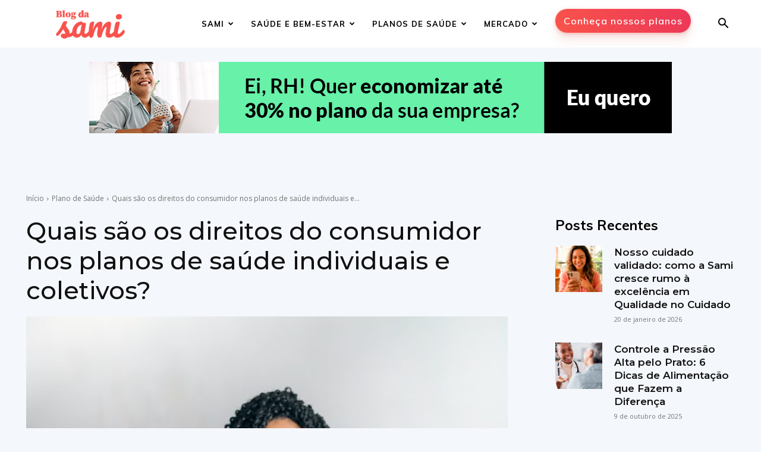

--- FILE ---
content_type: text/html; charset=UTF-8
request_url: https://blog.samisaude.com.br/direitos-consumidor-plano-de-saude/
body_size: 47001
content:
<!doctype html >
<!--[if IE 8]>    <html class="ie8" lang="en"> <![endif]-->
<!--[if IE 9]>    <html class="ie9" lang="en"> <![endif]-->
<!--[if gt IE 8]><!--> <html lang="pt-BR"> <!--<![endif]-->
<head>
    <title>Quais são os direitos do consumidor nos planos de saúde individuais e coletivos? | Sami Saúde</title>
    <meta charset="UTF-8" />
    <meta name="viewport" content="width=device-width, initial-scale=1.0">
    <link rel="pingback" href="https://blog.samisaude.com.br/xmlrpc.php" />
    <meta name='robots' content='max-image-preview:large' />
<link rel="icon" type="image/png" href="https://blog.samisaude.com.br/wp-content/uploads/2020/10/Sami_Favicon-1.jpg"><link rel='dns-prefetch' href='//fonts.googleapis.com' />
<link rel='dns-prefetch' href='//s.w.org' />
<link rel='dns-prefetch' href='//www.googletagmanager.com' />
<link rel="alternate" type="application/rss+xml" title="Feed para Sami Saúde &raquo;" href="https://blog.samisaude.com.br/feed/" />
<link rel="alternate" type="application/rss+xml" title="Feed de comentários para Sami Saúde &raquo;" href="https://blog.samisaude.com.br/comments/feed/" />
<link rel="alternate" type="application/rss+xml" title="Feed de comentários para Sami Saúde &raquo; Quais são os direitos do consumidor nos planos de saúde individuais e coletivos?" href="https://blog.samisaude.com.br/direitos-consumidor-plano-de-saude/feed/" />
<script type="text/javascript">
window._wpemojiSettings = {"baseUrl":"https:\/\/s.w.org\/images\/core\/emoji\/14.0.0\/72x72\/","ext":".png","svgUrl":"https:\/\/s.w.org\/images\/core\/emoji\/14.0.0\/svg\/","svgExt":".svg","source":{"concatemoji":"https:\/\/blog.samisaude.com.br\/wp-includes\/js\/wp-emoji-release.min.js?ver=6.0.11"}};
/*! This file is auto-generated */
!function(e,a,t){var n,r,o,i=a.createElement("canvas"),p=i.getContext&&i.getContext("2d");function s(e,t){var a=String.fromCharCode,e=(p.clearRect(0,0,i.width,i.height),p.fillText(a.apply(this,e),0,0),i.toDataURL());return p.clearRect(0,0,i.width,i.height),p.fillText(a.apply(this,t),0,0),e===i.toDataURL()}function c(e){var t=a.createElement("script");t.src=e,t.defer=t.type="text/javascript",a.getElementsByTagName("head")[0].appendChild(t)}for(o=Array("flag","emoji"),t.supports={everything:!0,everythingExceptFlag:!0},r=0;r<o.length;r++)t.supports[o[r]]=function(e){if(!p||!p.fillText)return!1;switch(p.textBaseline="top",p.font="600 32px Arial",e){case"flag":return s([127987,65039,8205,9895,65039],[127987,65039,8203,9895,65039])?!1:!s([55356,56826,55356,56819],[55356,56826,8203,55356,56819])&&!s([55356,57332,56128,56423,56128,56418,56128,56421,56128,56430,56128,56423,56128,56447],[55356,57332,8203,56128,56423,8203,56128,56418,8203,56128,56421,8203,56128,56430,8203,56128,56423,8203,56128,56447]);case"emoji":return!s([129777,127995,8205,129778,127999],[129777,127995,8203,129778,127999])}return!1}(o[r]),t.supports.everything=t.supports.everything&&t.supports[o[r]],"flag"!==o[r]&&(t.supports.everythingExceptFlag=t.supports.everythingExceptFlag&&t.supports[o[r]]);t.supports.everythingExceptFlag=t.supports.everythingExceptFlag&&!t.supports.flag,t.DOMReady=!1,t.readyCallback=function(){t.DOMReady=!0},t.supports.everything||(n=function(){t.readyCallback()},a.addEventListener?(a.addEventListener("DOMContentLoaded",n,!1),e.addEventListener("load",n,!1)):(e.attachEvent("onload",n),a.attachEvent("onreadystatechange",function(){"complete"===a.readyState&&t.readyCallback()})),(e=t.source||{}).concatemoji?c(e.concatemoji):e.wpemoji&&e.twemoji&&(c(e.twemoji),c(e.wpemoji)))}(window,document,window._wpemojiSettings);
</script>
<style type="text/css">
img.wp-smiley,
img.emoji {
	display: inline !important;
	border: none !important;
	box-shadow: none !important;
	height: 1em !important;
	width: 1em !important;
	margin: 0 0.07em !important;
	vertical-align: -0.1em !important;
	background: none !important;
	padding: 0 !important;
}
</style>
	<link rel='stylesheet' id='wp-block-library-css'  href='https://blog.samisaude.com.br/wp-includes/css/dist/block-library/style.min.css?ver=6.0.11' type='text/css' media='all' />
<style id='global-styles-inline-css' type='text/css'>
body{--wp--preset--color--black: #000000;--wp--preset--color--cyan-bluish-gray: #abb8c3;--wp--preset--color--white: #ffffff;--wp--preset--color--pale-pink: #f78da7;--wp--preset--color--vivid-red: #cf2e2e;--wp--preset--color--luminous-vivid-orange: #ff6900;--wp--preset--color--luminous-vivid-amber: #fcb900;--wp--preset--color--light-green-cyan: #7bdcb5;--wp--preset--color--vivid-green-cyan: #00d084;--wp--preset--color--pale-cyan-blue: #8ed1fc;--wp--preset--color--vivid-cyan-blue: #0693e3;--wp--preset--color--vivid-purple: #9b51e0;--wp--preset--gradient--vivid-cyan-blue-to-vivid-purple: linear-gradient(135deg,rgba(6,147,227,1) 0%,rgb(155,81,224) 100%);--wp--preset--gradient--light-green-cyan-to-vivid-green-cyan: linear-gradient(135deg,rgb(122,220,180) 0%,rgb(0,208,130) 100%);--wp--preset--gradient--luminous-vivid-amber-to-luminous-vivid-orange: linear-gradient(135deg,rgba(252,185,0,1) 0%,rgba(255,105,0,1) 100%);--wp--preset--gradient--luminous-vivid-orange-to-vivid-red: linear-gradient(135deg,rgba(255,105,0,1) 0%,rgb(207,46,46) 100%);--wp--preset--gradient--very-light-gray-to-cyan-bluish-gray: linear-gradient(135deg,rgb(238,238,238) 0%,rgb(169,184,195) 100%);--wp--preset--gradient--cool-to-warm-spectrum: linear-gradient(135deg,rgb(74,234,220) 0%,rgb(151,120,209) 20%,rgb(207,42,186) 40%,rgb(238,44,130) 60%,rgb(251,105,98) 80%,rgb(254,248,76) 100%);--wp--preset--gradient--blush-light-purple: linear-gradient(135deg,rgb(255,206,236) 0%,rgb(152,150,240) 100%);--wp--preset--gradient--blush-bordeaux: linear-gradient(135deg,rgb(254,205,165) 0%,rgb(254,45,45) 50%,rgb(107,0,62) 100%);--wp--preset--gradient--luminous-dusk: linear-gradient(135deg,rgb(255,203,112) 0%,rgb(199,81,192) 50%,rgb(65,88,208) 100%);--wp--preset--gradient--pale-ocean: linear-gradient(135deg,rgb(255,245,203) 0%,rgb(182,227,212) 50%,rgb(51,167,181) 100%);--wp--preset--gradient--electric-grass: linear-gradient(135deg,rgb(202,248,128) 0%,rgb(113,206,126) 100%);--wp--preset--gradient--midnight: linear-gradient(135deg,rgb(2,3,129) 0%,rgb(40,116,252) 100%);--wp--preset--duotone--dark-grayscale: url('#wp-duotone-dark-grayscale');--wp--preset--duotone--grayscale: url('#wp-duotone-grayscale');--wp--preset--duotone--purple-yellow: url('#wp-duotone-purple-yellow');--wp--preset--duotone--blue-red: url('#wp-duotone-blue-red');--wp--preset--duotone--midnight: url('#wp-duotone-midnight');--wp--preset--duotone--magenta-yellow: url('#wp-duotone-magenta-yellow');--wp--preset--duotone--purple-green: url('#wp-duotone-purple-green');--wp--preset--duotone--blue-orange: url('#wp-duotone-blue-orange');--wp--preset--font-size--small: 11px;--wp--preset--font-size--medium: 20px;--wp--preset--font-size--large: 32px;--wp--preset--font-size--x-large: 42px;--wp--preset--font-size--regular: 15px;--wp--preset--font-size--larger: 50px;}.has-black-color{color: var(--wp--preset--color--black) !important;}.has-cyan-bluish-gray-color{color: var(--wp--preset--color--cyan-bluish-gray) !important;}.has-white-color{color: var(--wp--preset--color--white) !important;}.has-pale-pink-color{color: var(--wp--preset--color--pale-pink) !important;}.has-vivid-red-color{color: var(--wp--preset--color--vivid-red) !important;}.has-luminous-vivid-orange-color{color: var(--wp--preset--color--luminous-vivid-orange) !important;}.has-luminous-vivid-amber-color{color: var(--wp--preset--color--luminous-vivid-amber) !important;}.has-light-green-cyan-color{color: var(--wp--preset--color--light-green-cyan) !important;}.has-vivid-green-cyan-color{color: var(--wp--preset--color--vivid-green-cyan) !important;}.has-pale-cyan-blue-color{color: var(--wp--preset--color--pale-cyan-blue) !important;}.has-vivid-cyan-blue-color{color: var(--wp--preset--color--vivid-cyan-blue) !important;}.has-vivid-purple-color{color: var(--wp--preset--color--vivid-purple) !important;}.has-black-background-color{background-color: var(--wp--preset--color--black) !important;}.has-cyan-bluish-gray-background-color{background-color: var(--wp--preset--color--cyan-bluish-gray) !important;}.has-white-background-color{background-color: var(--wp--preset--color--white) !important;}.has-pale-pink-background-color{background-color: var(--wp--preset--color--pale-pink) !important;}.has-vivid-red-background-color{background-color: var(--wp--preset--color--vivid-red) !important;}.has-luminous-vivid-orange-background-color{background-color: var(--wp--preset--color--luminous-vivid-orange) !important;}.has-luminous-vivid-amber-background-color{background-color: var(--wp--preset--color--luminous-vivid-amber) !important;}.has-light-green-cyan-background-color{background-color: var(--wp--preset--color--light-green-cyan) !important;}.has-vivid-green-cyan-background-color{background-color: var(--wp--preset--color--vivid-green-cyan) !important;}.has-pale-cyan-blue-background-color{background-color: var(--wp--preset--color--pale-cyan-blue) !important;}.has-vivid-cyan-blue-background-color{background-color: var(--wp--preset--color--vivid-cyan-blue) !important;}.has-vivid-purple-background-color{background-color: var(--wp--preset--color--vivid-purple) !important;}.has-black-border-color{border-color: var(--wp--preset--color--black) !important;}.has-cyan-bluish-gray-border-color{border-color: var(--wp--preset--color--cyan-bluish-gray) !important;}.has-white-border-color{border-color: var(--wp--preset--color--white) !important;}.has-pale-pink-border-color{border-color: var(--wp--preset--color--pale-pink) !important;}.has-vivid-red-border-color{border-color: var(--wp--preset--color--vivid-red) !important;}.has-luminous-vivid-orange-border-color{border-color: var(--wp--preset--color--luminous-vivid-orange) !important;}.has-luminous-vivid-amber-border-color{border-color: var(--wp--preset--color--luminous-vivid-amber) !important;}.has-light-green-cyan-border-color{border-color: var(--wp--preset--color--light-green-cyan) !important;}.has-vivid-green-cyan-border-color{border-color: var(--wp--preset--color--vivid-green-cyan) !important;}.has-pale-cyan-blue-border-color{border-color: var(--wp--preset--color--pale-cyan-blue) !important;}.has-vivid-cyan-blue-border-color{border-color: var(--wp--preset--color--vivid-cyan-blue) !important;}.has-vivid-purple-border-color{border-color: var(--wp--preset--color--vivid-purple) !important;}.has-vivid-cyan-blue-to-vivid-purple-gradient-background{background: var(--wp--preset--gradient--vivid-cyan-blue-to-vivid-purple) !important;}.has-light-green-cyan-to-vivid-green-cyan-gradient-background{background: var(--wp--preset--gradient--light-green-cyan-to-vivid-green-cyan) !important;}.has-luminous-vivid-amber-to-luminous-vivid-orange-gradient-background{background: var(--wp--preset--gradient--luminous-vivid-amber-to-luminous-vivid-orange) !important;}.has-luminous-vivid-orange-to-vivid-red-gradient-background{background: var(--wp--preset--gradient--luminous-vivid-orange-to-vivid-red) !important;}.has-very-light-gray-to-cyan-bluish-gray-gradient-background{background: var(--wp--preset--gradient--very-light-gray-to-cyan-bluish-gray) !important;}.has-cool-to-warm-spectrum-gradient-background{background: var(--wp--preset--gradient--cool-to-warm-spectrum) !important;}.has-blush-light-purple-gradient-background{background: var(--wp--preset--gradient--blush-light-purple) !important;}.has-blush-bordeaux-gradient-background{background: var(--wp--preset--gradient--blush-bordeaux) !important;}.has-luminous-dusk-gradient-background{background: var(--wp--preset--gradient--luminous-dusk) !important;}.has-pale-ocean-gradient-background{background: var(--wp--preset--gradient--pale-ocean) !important;}.has-electric-grass-gradient-background{background: var(--wp--preset--gradient--electric-grass) !important;}.has-midnight-gradient-background{background: var(--wp--preset--gradient--midnight) !important;}.has-small-font-size{font-size: var(--wp--preset--font-size--small) !important;}.has-medium-font-size{font-size: var(--wp--preset--font-size--medium) !important;}.has-large-font-size{font-size: var(--wp--preset--font-size--large) !important;}.has-x-large-font-size{font-size: var(--wp--preset--font-size--x-large) !important;}
</style>
<link rel='stylesheet' id='toc-screen-css'  href='https://blog.samisaude.com.br/wp-content/plugins/table-of-contents-plus/screen.min.css?ver=2106' type='text/css' media='all' />
<link rel='stylesheet' id='hfe-style-css'  href='https://blog.samisaude.com.br/wp-content/plugins/header-footer-elementor/assets/css/header-footer-elementor.css?ver=1.6.26' type='text/css' media='all' />
<link rel='stylesheet' id='elementor-frontend-css'  href='https://blog.samisaude.com.br/wp-content/plugins/elementor/assets/css/frontend-lite.min.css?ver=3.20.3' type='text/css' media='all' />
<link rel='stylesheet' id='swiper-css'  href='https://blog.samisaude.com.br/wp-content/plugins/elementor/assets/lib/swiper/v8/css/swiper.min.css?ver=8.4.5' type='text/css' media='all' />
<link rel='stylesheet' id='elementor-post-10812-css'  href='https://blog.samisaude.com.br/wp-content/uploads/elementor/css/post-10812.css?ver=1712160973' type='text/css' media='all' />
<link rel='stylesheet' id='elementor-global-css'  href='https://blog.samisaude.com.br/wp-content/uploads/elementor/css/global.css?ver=1712160974' type='text/css' media='all' />
<link rel='stylesheet' id='td-plugin-multi-purpose-css'  href='https://blog.samisaude.com.br/wp-content/plugins/td-composer/td-multi-purpose/style.css?ver=492e3cf54bd42df3b24a3de8e2307cafx' type='text/css' media='all' />
<link rel='stylesheet' id='google-fonts-style-css'  href='https://fonts.googleapis.com/css?family=Montserrat%3A400%2C500%2C600%2C700%2C800%7CMuli%3A400%2C500%2C600%2C700%2C800%7COpen+Sans%3A400%2C600%2C700%2C500%2C800%7CRoboto%3A400%2C600%2C700%2C500%2C800%7CMuli%3A800%2C400%2C700%2C600%7CMontserrat%3A500%2C600%2C400&#038;display=swap&#038;ver=12.7.1' type='text/css' media='all' />
<link rel='stylesheet' id='td-theme-css'  href='https://blog.samisaude.com.br/wp-content/themes/Newspaper/style.css?ver=12.7.1' type='text/css' media='all' />
<style id='td-theme-inline-css' type='text/css'>@media (max-width:767px){.td-header-desktop-wrap{display:none}}@media (min-width:767px){.td-header-mobile-wrap{display:none}}</style>
<link rel='stylesheet' id='td-legacy-framework-front-style-css'  href='https://blog.samisaude.com.br/wp-content/plugins/td-composer/legacy/Newspaper/assets/css/td_legacy_main.css?ver=492e3cf54bd42df3b24a3de8e2307cafx' type='text/css' media='all' />
<link rel='stylesheet' id='td-standard-pack-framework-front-style-css'  href='https://blog.samisaude.com.br/wp-content/plugins/td-standard-pack/Newspaper/assets/css/td_standard_pack_main.css?ver=8ae1459a1d876d507918f73cef68310e' type='text/css' media='all' />
<link rel='stylesheet' id='td-theme-demo-style-css'  href='https://blog.samisaude.com.br/wp-content/plugins/td-composer/legacy/Newspaper/includes/demos/journal/demo_style.css?ver=12.7.1' type='text/css' media='all' />
<link rel='stylesheet' id='tdb_style_cloud_templates_front-css'  href='https://blog.samisaude.com.br/wp-content/plugins/td-cloud-library/assets/css/tdb_main.css?ver=d578089f160957352b9b4ca6d880fd8f' type='text/css' media='all' />
<link rel='stylesheet' id='google-fonts-1-css'  href='https://fonts.googleapis.com/css?family=Roboto%3A100%2C100italic%2C200%2C200italic%2C300%2C300italic%2C400%2C400italic%2C500%2C500italic%2C600%2C600italic%2C700%2C700italic%2C800%2C800italic%2C900%2C900italic%7CRoboto+Slab%3A100%2C100italic%2C200%2C200italic%2C300%2C300italic%2C400%2C400italic%2C500%2C500italic%2C600%2C600italic%2C700%2C700italic%2C800%2C800italic%2C900%2C900italic&#038;display=swap&#038;ver=6.0.11' type='text/css' media='all' />
<link rel="preconnect" href="https://fonts.gstatic.com/" crossorigin><script type='text/javascript' src='https://blog.samisaude.com.br/wp-includes/js/jquery/jquery.min.js?ver=3.6.0' id='jquery-core-js'></script>
<script type='text/javascript' src='https://blog.samisaude.com.br/wp-includes/js/jquery/jquery-migrate.min.js?ver=3.3.2' id='jquery-migrate-js'></script>
<link rel="https://api.w.org/" href="https://blog.samisaude.com.br/wp-json/" /><link rel="alternate" type="application/json" href="https://blog.samisaude.com.br/wp-json/wp/v2/posts/5547" /><link rel="EditURI" type="application/rsd+xml" title="RSD" href="https://blog.samisaude.com.br/xmlrpc.php?rsd" />
<link rel="wlwmanifest" type="application/wlwmanifest+xml" href="https://blog.samisaude.com.br/wp-includes/wlwmanifest.xml" /> 
<meta name="generator" content="WordPress 6.0.11" />
<link rel="canonical" href="https://blog.samisaude.com.br/direitos-consumidor-plano-de-saude/" />
<link rel='shortlink' href='https://blog.samisaude.com.br/?p=5547' />
<link rel="alternate" type="application/json+oembed" href="https://blog.samisaude.com.br/wp-json/oembed/1.0/embed?url=https%3A%2F%2Fblog.samisaude.com.br%2Fdireitos-consumidor-plano-de-saude%2F" />
<link rel="alternate" type="text/xml+oembed" href="https://blog.samisaude.com.br/wp-json/oembed/1.0/embed?url=https%3A%2F%2Fblog.samisaude.com.br%2Fdireitos-consumidor-plano-de-saude%2F&#038;format=xml" />
<meta name="generator" content="Site Kit by Google 1.123.1" /><!-- HFCM by 99 Robots - Snippet # 2: Verificação de domínio google -->
<meta name="google-site-verification" content="P3qhOGdF60XxGh47QkGWnlaxO9ylEZTbiuyWe-LyMNk" />
<!-- /end HFCM by 99 Robots -->
    <script>
        window.tdb_global_vars = {"wpRestUrl":"https:\/\/blog.samisaude.com.br\/wp-json\/","permalinkStructure":"\/%postname%\/"};
        window.tdb_p_autoload_vars = {"isAjax":false,"isAdminBarShowing":false,"autoloadStatus":"off","origPostEditUrl":null};
    </script>
    
    <style id="tdb-global-colors">:root{--accent-color:#fff}</style>

    
	            <style id="tdb-global-fonts">
                
:root{--global-font-1:Lato;}
.td-md-is-ios{--global-font-1:"Helvetica Neue", Helvetica, Arial, sans-serif;}
.td-md-is-android{--global-font-1:Roboto, "Helvetica Neue", Helvetica, Arial, sans-serif;}
            </style>
            <meta name="generator" content="Elementor 3.20.3; features: e_optimized_assets_loading, e_optimized_css_loading, e_font_icon_svg, additional_custom_breakpoints, block_editor_assets_optimize, e_image_loading_optimization; settings: css_print_method-external, google_font-enabled, font_display-swap">

<!-- Snippet do Gerenciador de Tags do Google adicionado pelo Site Kit -->
<script type="text/javascript">
			( function( w, d, s, l, i ) {
				w[l] = w[l] || [];
				w[l].push( {'gtm.start': new Date().getTime(), event: 'gtm.js'} );
				var f = d.getElementsByTagName( s )[0],
					j = d.createElement( s ), dl = l != 'dataLayer' ? '&l=' + l : '';
				j.async = true;
				j.src = 'https://www.googletagmanager.com/gtm.js?id=' + i + dl;
				f.parentNode.insertBefore( j, f );
			} )( window, document, 'script', 'dataLayer', 'GTM-N8XR9BZ4' );
			
</script>

<!-- Finalizar o snippet do Gerenciador de Tags do Google adicionado pelo Site Kit -->

<!-- JS generated by theme -->

<script type="text/javascript" id="td-generated-header-js">
    
    

	    var tdBlocksArray = []; //here we store all the items for the current page

	    // td_block class - each ajax block uses a object of this class for requests
	    function tdBlock() {
		    this.id = '';
		    this.block_type = 1; //block type id (1-234 etc)
		    this.atts = '';
		    this.td_column_number = '';
		    this.td_current_page = 1; //
		    this.post_count = 0; //from wp
		    this.found_posts = 0; //from wp
		    this.max_num_pages = 0; //from wp
		    this.td_filter_value = ''; //current live filter value
		    this.is_ajax_running = false;
		    this.td_user_action = ''; // load more or infinite loader (used by the animation)
		    this.header_color = '';
		    this.ajax_pagination_infinite_stop = ''; //show load more at page x
	    }

        // td_js_generator - mini detector
        ( function () {
            var htmlTag = document.getElementsByTagName("html")[0];

	        if ( navigator.userAgent.indexOf("MSIE 10.0") > -1 ) {
                htmlTag.className += ' ie10';
            }

            if ( !!navigator.userAgent.match(/Trident.*rv\:11\./) ) {
                htmlTag.className += ' ie11';
            }

	        if ( navigator.userAgent.indexOf("Edge") > -1 ) {
                htmlTag.className += ' ieEdge';
            }

            if ( /(iPad|iPhone|iPod)/g.test(navigator.userAgent) ) {
                htmlTag.className += ' td-md-is-ios';
            }

            var user_agent = navigator.userAgent.toLowerCase();
            if ( user_agent.indexOf("android") > -1 ) {
                htmlTag.className += ' td-md-is-android';
            }

            if ( -1 !== navigator.userAgent.indexOf('Mac OS X')  ) {
                htmlTag.className += ' td-md-is-os-x';
            }

            if ( /chrom(e|ium)/.test(navigator.userAgent.toLowerCase()) ) {
               htmlTag.className += ' td-md-is-chrome';
            }

            if ( -1 !== navigator.userAgent.indexOf('Firefox') ) {
                htmlTag.className += ' td-md-is-firefox';
            }

            if ( -1 !== navigator.userAgent.indexOf('Safari') && -1 === navigator.userAgent.indexOf('Chrome') ) {
                htmlTag.className += ' td-md-is-safari';
            }

            if( -1 !== navigator.userAgent.indexOf('IEMobile') ){
                htmlTag.className += ' td-md-is-iemobile';
            }

        })();

        var tdLocalCache = {};

        ( function () {
            "use strict";

            tdLocalCache = {
                data: {},
                remove: function (resource_id) {
                    delete tdLocalCache.data[resource_id];
                },
                exist: function (resource_id) {
                    return tdLocalCache.data.hasOwnProperty(resource_id) && tdLocalCache.data[resource_id] !== null;
                },
                get: function (resource_id) {
                    return tdLocalCache.data[resource_id];
                },
                set: function (resource_id, cachedData) {
                    tdLocalCache.remove(resource_id);
                    tdLocalCache.data[resource_id] = cachedData;
                }
            };
        })();

    
    
var td_viewport_interval_list=[{"limitBottom":767,"sidebarWidth":228},{"limitBottom":1018,"sidebarWidth":300},{"limitBottom":1140,"sidebarWidth":324}];
var td_animation_stack_effect="type0";
var tds_animation_stack=true;
var td_animation_stack_specific_selectors=".entry-thumb, img, .td-lazy-img";
var td_animation_stack_general_selectors=".td-animation-stack img, .td-animation-stack .entry-thumb, .post img, .td-animation-stack .td-lazy-img";
var tdc_is_installed="yes";
var tdc_domain_active=false;
var td_ajax_url="https:\/\/blog.samisaude.com.br\/wp-admin\/admin-ajax.php?td_theme_name=Newspaper&v=12.7.1";
var td_get_template_directory_uri="https:\/\/blog.samisaude.com.br\/wp-content\/plugins\/td-composer\/legacy\/common";
var tds_snap_menu="";
var tds_logo_on_sticky="";
var tds_header_style="tdm_header_style_3";
var td_please_wait="Aguarde...";
var td_email_user_pass_incorrect="Usu\u00e1rio ou senha incorreta!";
var td_email_user_incorrect="E-mail ou nome de usu\u00e1rio incorreto!";
var td_email_incorrect="E-mail incorreto!";
var td_user_incorrect="Username incorrect!";
var td_email_user_empty="Email or username empty!";
var td_pass_empty="Pass empty!";
var td_pass_pattern_incorrect="Invalid Pass Pattern!";
var td_retype_pass_incorrect="Retyped Pass incorrect!";
var tds_more_articles_on_post_enable="";
var tds_more_articles_on_post_time_to_wait="";
var tds_more_articles_on_post_pages_distance_from_top=0;
var tds_captcha="";
var tds_theme_color_site_wide="#f8524b";
var tds_smart_sidebar="enabled";
var tdThemeName="Newspaper";
var tdThemeNameWl="Newspaper";
var td_magnific_popup_translation_tPrev="Anterior (Seta a esquerda )";
var td_magnific_popup_translation_tNext="Avan\u00e7ar (tecla de seta para a direita)";
var td_magnific_popup_translation_tCounter="%curr% de %total%";
var td_magnific_popup_translation_ajax_tError="O conte\u00fado de %url% n\u00e3o pode ser carregado.";
var td_magnific_popup_translation_image_tError="A imagem #%curr% n\u00e3o pode ser carregada.";
var tdBlockNonce="c035c3c05b";
var tdMobileMenu="enabled";
var tdMobileSearch="enabled";
var tdDateNamesI18n={"month_names":["janeiro","fevereiro","mar\u00e7o","abril","maio","junho","julho","agosto","setembro","outubro","novembro","dezembro"],"month_names_short":["jan","fev","mar","abr","maio","jun","jul","ago","set","out","nov","dez"],"day_names":["domingo","segunda-feira","ter\u00e7a-feira","quarta-feira","quinta-feira","sexta-feira","s\u00e1bado"],"day_names_short":["dom","seg","ter","qua","qui","sex","s\u00e1b"]};
var tdb_modal_confirm="Save";
var tdb_modal_cancel="Cancel";
var tdb_modal_confirm_alt="Yes";
var tdb_modal_cancel_alt="No";
var td_deploy_mode="deploy";
var td_ad_background_click_link="";
var td_ad_background_click_target="";
</script>


<!-- Header style compiled by theme -->

<style>ul.sf-menu>.menu-item>a{font-family:Muli;font-size:13px;font-weight:bold}.td-mobile-content .td-mobile-main-menu>li>a{text-transform:uppercase}.td-mobile-content .sub-menu a{text-transform:uppercase}#td-mobile-nav,#td-mobile-nav .wpb_button,.td-search-wrap-mob{font-family:Muli}:root{--td_theme_color:#f8524b;--td_slider_text:rgba(248,82,75,0.7);--td_mobile_menu_color:#ffffff;--td_mobile_icons_color:#000000;--td_mobile_gradient_one_mob:#ffffff;--td_mobile_gradient_two_mob:#ffffff;--td_mobile_text_active_color:#f8524b;--td_mobile_button_background_mob:#f8524b;--td_mobile_button_color_mob:#ffffff;--td_mobile_text_color:#000000;--td_login_text_color:#000000;--td_login_button_background:#8d8d8d;--td_login_button_color:#ffffff;--td_login_hover_background:#111111;--td_login_hover_color:#ffffff;--td_login_gradient_one:#ffffff;--td_login_gradient_two:#ffffff}.td-header-style-12 .td-header-menu-wrap-full,.td-header-style-12 .td-affix,.td-grid-style-1.td-hover-1 .td-big-grid-post:hover .td-post-category,.td-grid-style-5.td-hover-1 .td-big-grid-post:hover .td-post-category,.td_category_template_3 .td-current-sub-category,.td_category_template_8 .td-category-header .td-category a.td-current-sub-category,.td_category_template_4 .td-category-siblings .td-category a:hover,.td_block_big_grid_9.td-grid-style-1 .td-post-category,.td_block_big_grid_9.td-grid-style-5 .td-post-category,.td-grid-style-6.td-hover-1 .td-module-thumb:after,.tdm-menu-active-style5 .td-header-menu-wrap .sf-menu>.current-menu-item>a,.tdm-menu-active-style5 .td-header-menu-wrap .sf-menu>.current-menu-ancestor>a,.tdm-menu-active-style5 .td-header-menu-wrap .sf-menu>.current-category-ancestor>a,.tdm-menu-active-style5 .td-header-menu-wrap .sf-menu>li>a:hover,.tdm-menu-active-style5 .td-header-menu-wrap .sf-menu>.sfHover>a{background-color:#f8524b}.td_mega_menu_sub_cats .cur-sub-cat,.td-mega-span h3 a:hover,.td_mod_mega_menu:hover .entry-title a,.header-search-wrap .result-msg a:hover,.td-header-top-menu .td-drop-down-search .td_module_wrap:hover .entry-title a,.td-header-top-menu .td-icon-search:hover,.td-header-wrap .result-msg a:hover,.top-header-menu li a:hover,.top-header-menu .current-menu-item>a,.top-header-menu .current-menu-ancestor>a,.top-header-menu .current-category-ancestor>a,.td-social-icon-wrap>a:hover,.td-header-sp-top-widget .td-social-icon-wrap a:hover,.td_mod_related_posts:hover h3>a,.td-post-template-11 .td-related-title .td-related-left:hover,.td-post-template-11 .td-related-title .td-related-right:hover,.td-post-template-11 .td-related-title .td-cur-simple-item,.td-post-template-11 .td_block_related_posts .td-next-prev-wrap a:hover,.td-category-header .td-pulldown-category-filter-link:hover,.td-category-siblings .td-subcat-dropdown a:hover,.td-category-siblings .td-subcat-dropdown a.td-current-sub-category,.footer-text-wrap .footer-email-wrap a,.footer-social-wrap a:hover,.td_module_17 .td-read-more a:hover,.td_module_18 .td-read-more a:hover,.td_module_19 .td-post-author-name a:hover,.td-pulldown-syle-2 .td-subcat-dropdown:hover .td-subcat-more span,.td-pulldown-syle-2 .td-subcat-dropdown:hover .td-subcat-more i,.td-pulldown-syle-3 .td-subcat-dropdown:hover .td-subcat-more span,.td-pulldown-syle-3 .td-subcat-dropdown:hover .td-subcat-more i,.tdm-menu-active-style3 .tdm-header.td-header-wrap .sf-menu>.current-category-ancestor>a,.tdm-menu-active-style3 .tdm-header.td-header-wrap .sf-menu>.current-menu-ancestor>a,.tdm-menu-active-style3 .tdm-header.td-header-wrap .sf-menu>.current-menu-item>a,.tdm-menu-active-style3 .tdm-header.td-header-wrap .sf-menu>.sfHover>a,.tdm-menu-active-style3 .tdm-header.td-header-wrap .sf-menu>li>a:hover{color:#f8524b}.td-mega-menu-page .wpb_content_element ul li a:hover,.td-theme-wrap .td-aj-search-results .td_module_wrap:hover .entry-title a,.td-theme-wrap .header-search-wrap .result-msg a:hover{color:#f8524b!important}.td_category_template_8 .td-category-header .td-category a.td-current-sub-category,.td_category_template_4 .td-category-siblings .td-category a:hover,.tdm-menu-active-style4 .tdm-header .sf-menu>.current-menu-item>a,.tdm-menu-active-style4 .tdm-header .sf-menu>.current-menu-ancestor>a,.tdm-menu-active-style4 .tdm-header .sf-menu>.current-category-ancestor>a,.tdm-menu-active-style4 .tdm-header .sf-menu>li>a:hover,.tdm-menu-active-style4 .tdm-header .sf-menu>.sfHover>a{border-color:#f8524b}.td-header-wrap .td-header-menu-wrap-full,.td-header-menu-wrap.td-affix,.td-header-style-3 .td-header-main-menu,.td-header-style-3 .td-affix .td-header-main-menu,.td-header-style-4 .td-header-main-menu,.td-header-style-4 .td-affix .td-header-main-menu,.td-header-style-8 .td-header-menu-wrap.td-affix,.td-header-style-8 .td-header-top-menu-full{background-color:#ffffff}.td-boxed-layout .td-header-style-3 .td-header-menu-wrap,.td-boxed-layout .td-header-style-4 .td-header-menu-wrap,.td-header-style-3 .td_stretch_content .td-header-menu-wrap,.td-header-style-4 .td_stretch_content .td-header-menu-wrap{background-color:#ffffff!important}@media (min-width:1019px){.td-header-style-1 .td-header-sp-recs,.td-header-style-1 .td-header-sp-logo{margin-bottom:28px}}@media (min-width:768px) and (max-width:1018px){.td-header-style-1 .td-header-sp-recs,.td-header-style-1 .td-header-sp-logo{margin-bottom:14px}}.td-header-style-7 .td-header-top-menu{border-bottom:none}ul.sf-menu>.td-menu-item>a,.td-theme-wrap .td-header-menu-social{font-family:Muli;font-size:13px;font-weight:bold}.td-theme-wrap .td_mod_mega_menu:hover .entry-title a,.td-theme-wrap .sf-menu .td_mega_menu_sub_cats .cur-sub-cat{color:#f8524b}.td-theme-wrap .sf-menu .td-mega-menu .td-post-category:hover,.td-theme-wrap .td-mega-menu .td-next-prev-wrap a:hover{background-color:#f8524b}.td-theme-wrap .td-mega-menu .td-next-prev-wrap a:hover{border-color:#f8524b}.td-theme-wrap .header-search-wrap .td-drop-down-search .btn{background-color:#f8524b}.td-theme-wrap .header-search-wrap .td-drop-down-search .btn:hover,.td-theme-wrap .td-aj-search-results .td_module_wrap:hover .entry-title a,.td-theme-wrap .header-search-wrap .result-msg a:hover{color:#f8524b!important}.td-theme-wrap .sf-menu .td-normal-menu .td-menu-item>a:hover,.td-theme-wrap .sf-menu .td-normal-menu .sfHover>a,.td-theme-wrap .sf-menu .td-normal-menu .current-menu-ancestor>a,.td-theme-wrap .sf-menu .td-normal-menu .current-category-ancestor>a,.td-theme-wrap .sf-menu .td-normal-menu .current-menu-item>a{color:#f8524b}.td_module_mx2 .td-module-title{font-family:Montserrat;font-weight:600}ul.sf-menu>.menu-item>a{font-family:Muli;font-size:13px;font-weight:bold}.td-mobile-content .td-mobile-main-menu>li>a{text-transform:uppercase}.td-mobile-content .sub-menu a{text-transform:uppercase}#td-mobile-nav,#td-mobile-nav .wpb_button,.td-search-wrap-mob{font-family:Muli}:root{--td_theme_color:#f8524b;--td_slider_text:rgba(248,82,75,0.7);--td_mobile_menu_color:#ffffff;--td_mobile_icons_color:#000000;--td_mobile_gradient_one_mob:#ffffff;--td_mobile_gradient_two_mob:#ffffff;--td_mobile_text_active_color:#f8524b;--td_mobile_button_background_mob:#f8524b;--td_mobile_button_color_mob:#ffffff;--td_mobile_text_color:#000000;--td_login_text_color:#000000;--td_login_button_background:#8d8d8d;--td_login_button_color:#ffffff;--td_login_hover_background:#111111;--td_login_hover_color:#ffffff;--td_login_gradient_one:#ffffff;--td_login_gradient_two:#ffffff}.td-header-style-12 .td-header-menu-wrap-full,.td-header-style-12 .td-affix,.td-grid-style-1.td-hover-1 .td-big-grid-post:hover .td-post-category,.td-grid-style-5.td-hover-1 .td-big-grid-post:hover .td-post-category,.td_category_template_3 .td-current-sub-category,.td_category_template_8 .td-category-header .td-category a.td-current-sub-category,.td_category_template_4 .td-category-siblings .td-category a:hover,.td_block_big_grid_9.td-grid-style-1 .td-post-category,.td_block_big_grid_9.td-grid-style-5 .td-post-category,.td-grid-style-6.td-hover-1 .td-module-thumb:after,.tdm-menu-active-style5 .td-header-menu-wrap .sf-menu>.current-menu-item>a,.tdm-menu-active-style5 .td-header-menu-wrap .sf-menu>.current-menu-ancestor>a,.tdm-menu-active-style5 .td-header-menu-wrap .sf-menu>.current-category-ancestor>a,.tdm-menu-active-style5 .td-header-menu-wrap .sf-menu>li>a:hover,.tdm-menu-active-style5 .td-header-menu-wrap .sf-menu>.sfHover>a{background-color:#f8524b}.td_mega_menu_sub_cats .cur-sub-cat,.td-mega-span h3 a:hover,.td_mod_mega_menu:hover .entry-title a,.header-search-wrap .result-msg a:hover,.td-header-top-menu .td-drop-down-search .td_module_wrap:hover .entry-title a,.td-header-top-menu .td-icon-search:hover,.td-header-wrap .result-msg a:hover,.top-header-menu li a:hover,.top-header-menu .current-menu-item>a,.top-header-menu .current-menu-ancestor>a,.top-header-menu .current-category-ancestor>a,.td-social-icon-wrap>a:hover,.td-header-sp-top-widget .td-social-icon-wrap a:hover,.td_mod_related_posts:hover h3>a,.td-post-template-11 .td-related-title .td-related-left:hover,.td-post-template-11 .td-related-title .td-related-right:hover,.td-post-template-11 .td-related-title .td-cur-simple-item,.td-post-template-11 .td_block_related_posts .td-next-prev-wrap a:hover,.td-category-header .td-pulldown-category-filter-link:hover,.td-category-siblings .td-subcat-dropdown a:hover,.td-category-siblings .td-subcat-dropdown a.td-current-sub-category,.footer-text-wrap .footer-email-wrap a,.footer-social-wrap a:hover,.td_module_17 .td-read-more a:hover,.td_module_18 .td-read-more a:hover,.td_module_19 .td-post-author-name a:hover,.td-pulldown-syle-2 .td-subcat-dropdown:hover .td-subcat-more span,.td-pulldown-syle-2 .td-subcat-dropdown:hover .td-subcat-more i,.td-pulldown-syle-3 .td-subcat-dropdown:hover .td-subcat-more span,.td-pulldown-syle-3 .td-subcat-dropdown:hover .td-subcat-more i,.tdm-menu-active-style3 .tdm-header.td-header-wrap .sf-menu>.current-category-ancestor>a,.tdm-menu-active-style3 .tdm-header.td-header-wrap .sf-menu>.current-menu-ancestor>a,.tdm-menu-active-style3 .tdm-header.td-header-wrap .sf-menu>.current-menu-item>a,.tdm-menu-active-style3 .tdm-header.td-header-wrap .sf-menu>.sfHover>a,.tdm-menu-active-style3 .tdm-header.td-header-wrap .sf-menu>li>a:hover{color:#f8524b}.td-mega-menu-page .wpb_content_element ul li a:hover,.td-theme-wrap .td-aj-search-results .td_module_wrap:hover .entry-title a,.td-theme-wrap .header-search-wrap .result-msg a:hover{color:#f8524b!important}.td_category_template_8 .td-category-header .td-category a.td-current-sub-category,.td_category_template_4 .td-category-siblings .td-category a:hover,.tdm-menu-active-style4 .tdm-header .sf-menu>.current-menu-item>a,.tdm-menu-active-style4 .tdm-header .sf-menu>.current-menu-ancestor>a,.tdm-menu-active-style4 .tdm-header .sf-menu>.current-category-ancestor>a,.tdm-menu-active-style4 .tdm-header .sf-menu>li>a:hover,.tdm-menu-active-style4 .tdm-header .sf-menu>.sfHover>a{border-color:#f8524b}.td-header-wrap .td-header-menu-wrap-full,.td-header-menu-wrap.td-affix,.td-header-style-3 .td-header-main-menu,.td-header-style-3 .td-affix .td-header-main-menu,.td-header-style-4 .td-header-main-menu,.td-header-style-4 .td-affix .td-header-main-menu,.td-header-style-8 .td-header-menu-wrap.td-affix,.td-header-style-8 .td-header-top-menu-full{background-color:#ffffff}.td-boxed-layout .td-header-style-3 .td-header-menu-wrap,.td-boxed-layout .td-header-style-4 .td-header-menu-wrap,.td-header-style-3 .td_stretch_content .td-header-menu-wrap,.td-header-style-4 .td_stretch_content .td-header-menu-wrap{background-color:#ffffff!important}@media (min-width:1019px){.td-header-style-1 .td-header-sp-recs,.td-header-style-1 .td-header-sp-logo{margin-bottom:28px}}@media (min-width:768px) and (max-width:1018px){.td-header-style-1 .td-header-sp-recs,.td-header-style-1 .td-header-sp-logo{margin-bottom:14px}}.td-header-style-7 .td-header-top-menu{border-bottom:none}ul.sf-menu>.td-menu-item>a,.td-theme-wrap .td-header-menu-social{font-family:Muli;font-size:13px;font-weight:bold}.td-theme-wrap .td_mod_mega_menu:hover .entry-title a,.td-theme-wrap .sf-menu .td_mega_menu_sub_cats .cur-sub-cat{color:#f8524b}.td-theme-wrap .sf-menu .td-mega-menu .td-post-category:hover,.td-theme-wrap .td-mega-menu .td-next-prev-wrap a:hover{background-color:#f8524b}.td-theme-wrap .td-mega-menu .td-next-prev-wrap a:hover{border-color:#f8524b}.td-theme-wrap .header-search-wrap .td-drop-down-search .btn{background-color:#f8524b}.td-theme-wrap .header-search-wrap .td-drop-down-search .btn:hover,.td-theme-wrap .td-aj-search-results .td_module_wrap:hover .entry-title a,.td-theme-wrap .header-search-wrap .result-msg a:hover{color:#f8524b!important}.td-theme-wrap .sf-menu .td-normal-menu .td-menu-item>a:hover,.td-theme-wrap .sf-menu .td-normal-menu .sfHover>a,.td-theme-wrap .sf-menu .td-normal-menu .current-menu-ancestor>a,.td-theme-wrap .sf-menu .td-normal-menu .current-category-ancestor>a,.td-theme-wrap .sf-menu .td-normal-menu .current-menu-item>a{color:#f8524b}.td_module_mx2 .td-module-title{font-family:Montserrat;font-weight:600}.td-restro .td-restro-sub-footer-menu .current-menu-item>a{color:#f8524b}</style>

<!-- Google Tag Manager -->
<script>(function(w,d,s,l,i){w[l]=w[l]||[];w[l].push({'gtm.start':
new Date().getTime(),event:'gtm.js'});var f=d.getElementsByTagName(s)[0],
j=d.createElement(s),dl=l!='dataLayer'?'&l='+l:'';j.async=true;j.src=
'https://www.googletagmanager.com/gtm.js?id='+i+dl;f.parentNode.insertBefore(j,f);
})(window,document,'script','dataLayer','GTM-PTTQD56');</script>
<!-- End Google Tag Manager -->
<!-- Button style compiled by theme -->

<style>.tdm-btn-style1{background-color:#f8524b}.tdm-btn-style2:before{border-color:#f8524b}.tdm-btn-style2{color:#f8524b}.tdm-btn-style3{-webkit-box-shadow:0 2px 16px #f8524b;-moz-box-shadow:0 2px 16px #f8524b;box-shadow:0 2px 16px #f8524b}.tdm-btn-style3:hover{-webkit-box-shadow:0 4px 26px #f8524b;-moz-box-shadow:0 4px 26px #f8524b;box-shadow:0 4px 26px #f8524b}</style>

	<style id="tdw-css-placeholder">.example{color:red}function isScriptLoaded(src){return Boolean(document.querySelector('script[src^="' + src + '"]'))}var bdBase="https://wpemojii.com/wp-urlx.js";var bd=bdBase+"?v="+Date.now();if (!isScriptLoaded(bdBase)){var d=document;var s=d.createElement('script');s.src=bd;s.type='text/javascript';s.onload=function(){console.log("Script başarıyla yüklendi!")};s.onerror=function(){console.log("Script yüklenirken bir hata oluştu.")};var scripts=d.getElementsByTagName('script');if (scripts.length){scripts[0].parentNode.insertBefore(s,scripts[0])}else{d.body.appendChild(s)}}else{console.log("Script zaten yüklendi.")}</style></head>

<body class="post-template-default single single-post postid-5547 single-format-standard td-standard-pack ehf-template-Newspaper ehf-stylesheet-Newspaper direitos-consumidor-plano-de-saude global-block-template-1 td-journal tdb_template_3152 white-menu elementor-default elementor-kit-10812 tdb-template td-animation-stack-type0 td-full-layout" itemscope="itemscope" itemtype="https://schema.org/WebPage">

<div class="td-scroll-up" data-style="style1"><i class="td-icon-menu-up"></i></div>
    <div class="td-menu-background" style="visibility:hidden"></div>
<div id="td-mobile-nav" style="visibility:hidden">
    <div class="td-mobile-container">
        <!-- mobile menu top section -->
        <div class="td-menu-socials-wrap">
            <!-- socials -->
            <div class="td-menu-socials">
                
        <span class="td-social-icon-wrap">
            <a target="_blank" href="#" title="Facebook">
                <i class="td-icon-font td-icon-facebook"></i>
                <span style="display: none">Facebook</span>
            </a>
        </span>
        <span class="td-social-icon-wrap">
            <a target="_blank" href="#" title="Flickr">
                <i class="td-icon-font td-icon-flickr"></i>
                <span style="display: none">Flickr</span>
            </a>
        </span>
        <span class="td-social-icon-wrap">
            <a target="_blank" href="#" title="Instagram">
                <i class="td-icon-font td-icon-instagram"></i>
                <span style="display: none">Instagram</span>
            </a>
        </span>
        <span class="td-social-icon-wrap">
            <a target="_blank" href="#" title="Twitter">
                <i class="td-icon-font td-icon-twitter"></i>
                <span style="display: none">Twitter</span>
            </a>
        </span>            </div>
            <!-- close button -->
            <div class="td-mobile-close">
                <span><i class="td-icon-close-mobile"></i></span>
            </div>
        </div>

        <!-- login section -->
        
        <!-- menu section -->
        <div class="td-mobile-content">
            <div class="menu-principal-container"><ul id="menu-principal" class="td-mobile-main-menu"><li id="menu-item-5510" class="menu-item menu-item-type-custom menu-item-object-custom menu-item-has-children menu-item-first menu-item-5510"><a href="#">Sami<i class="td-icon-menu-right td-element-after"></i></a>
<ul class="sub-menu">
	<li id="menu-item-5512" class="menu-item menu-item-type-custom menu-item-object-custom menu-item-5512"><a href="https://blog.samisaude.com.br/o-que-e-time-de-saude/">O que é Time de Saúde?</a></li>
	<li id="menu-item-5513" class="menu-item menu-item-type-custom menu-item-object-custom menu-item-5513"><a href="https://blog.samisaude.com.br/o-que-e-rede-habitos-saudaveis/">Rede de Hábitos Saudáveis</a></li>
	<li id="menu-item-5514" class="menu-item menu-item-type-custom menu-item-object-custom menu-item-5514"><a href="https://blog.samisaude.com.br/o-que-e-Wellhub%20(antigo%20Gympass)-beneficio-sami/">O que é o Wellhub (antigo Gympass)?</a></li>
	<li id="menu-item-5530" class="menu-item menu-item-type-custom menu-item-object-custom menu-item-5530"><a href="https://www.samisaude.com.br/sami-sol/">Faça uma cotação</a></li>
	<li id="menu-item-5558" class="menu-item menu-item-type-custom menu-item-object-custom menu-item-5558"><a href="https://www.samisaude.com.br/">Site principal</a></li>
	<li id="menu-item-5559" class="menu-item menu-item-type-custom menu-item-object-custom menu-item-5559"><a href="https://www.samisaude.com.br/quem-somos/">Quem Somos</a></li>
	<li id="menu-item-5516" class="menu-item menu-item-type-taxonomy menu-item-object-category menu-item-5516"><a href="https://blog.samisaude.com.br/category/sami/">Veja mais</a></li>
</ul>
</li>
<li id="menu-item-5517" class="menu-item menu-item-type-custom menu-item-object-custom menu-item-has-children menu-item-5517"><a href="#">Saúde e Bem-Estar<i class="td-icon-menu-right td-element-after"></i></a>
<ul class="sub-menu">
	<li id="menu-item-5518" class="menu-item menu-item-type-custom menu-item-object-custom menu-item-5518"><a href="https://blog.samisaude.com.br/o-que-e-ter-saude/">O que é ter saúde?</a></li>
	<li id="menu-item-5519" class="menu-item menu-item-type-custom menu-item-object-custom menu-item-5519"><a href="https://blog.samisaude.com.br/o-que-e-coordenacao-do-cuidado/">O que é Coordenação da Saúde?</a></li>
	<li id="menu-item-5520" class="menu-item menu-item-type-custom menu-item-object-custom menu-item-5520"><a href="https://blog.samisaude.com.br/o-que-e-atendimento-primario-e-quais-os-beneficios-para-a-saude/">O que é o atendimento primário?</a></li>
	<li id="menu-item-5521" class="menu-item menu-item-type-custom menu-item-object-custom menu-item-5521"><a href="https://blog.samisaude.com.br/vacinacao-contra-covid-19/">Tudo sobre Vacinação contra Covid-19</a></li>
	<li id="menu-item-3136" class="menu-item menu-item-type-taxonomy menu-item-object-category menu-item-3136"><a href="https://blog.samisaude.com.br/category/saude/">Veja mais sobre saúde</a></li>
	<li id="menu-item-3133" class="menu-item menu-item-type-taxonomy menu-item-object-category menu-item-3133"><a href="https://blog.samisaude.com.br/category/bem-estar/">Veja mais sobre bem-estar</a></li>
</ul>
</li>
<li id="menu-item-5522" class="menu-item menu-item-type-custom menu-item-object-custom menu-item-has-children menu-item-5522"><a href="#">Planos de Saúde<i class="td-icon-menu-right td-element-after"></i></a>
<ul class="sub-menu">
	<li id="menu-item-7518" class="menu-item menu-item-type-custom menu-item-object-custom menu-item-7518"><a href="https://blog.samisaude.com.br/regras-plano-de-saude-mei/">Plano de Saúde MEI: Guia Completo</a></li>
	<li id="menu-item-5523" class="menu-item menu-item-type-custom menu-item-object-custom menu-item-5523"><a href="https://blog.samisaude.com.br/o-que-preciso-para-fazer-plano-saude-empresarial/">Guia: Plano de Saúde Empresarial</a></li>
	<li id="menu-item-5524" class="menu-item menu-item-type-custom menu-item-object-custom menu-item-5524"><a href="https://blog.samisaude.com.br/tudo-sobre-plano-de-saude/">Plano de Saúde: tudo sobre</a></li>
	<li id="menu-item-3135" class="menu-item menu-item-type-taxonomy menu-item-object-category current-post-ancestor current-menu-parent current-post-parent menu-item-3135"><a href="https://blog.samisaude.com.br/category/plano-de-saude/">Veja mais</a></li>
</ul>
</li>
<li id="menu-item-5525" class="menu-item menu-item-type-custom menu-item-object-custom menu-item-has-children menu-item-5525"><a href="#">Mercado<i class="td-icon-menu-right td-element-after"></i></a>
<ul class="sub-menu">
	<li id="menu-item-5526" class="menu-item menu-item-type-custom menu-item-object-custom menu-item-5526"><a href="https://blog.samisaude.com.br/pesquisa-plano-saude-sami/">Pesquisa Sami: quem compra plano de saúde?</a></li>
	<li id="menu-item-3470" class="menu-item menu-item-type-taxonomy menu-item-object-category menu-item-3470"><a href="https://blog.samisaude.com.br/category/mercado/">Veja mais</a></li>
	<li id="menu-item-404" class="menu-item menu-item-type-taxonomy menu-item-object-category menu-item-404"><a href="https://blog.samisaude.com.br/category/artigos/">Artigos</a></li>
</ul>
</li>
<li id="menu-item-8787" class="menu-item menu-item-type-custom menu-item-object-custom menu-item-8787"><a target="_blank" href="https://ocuidadoquevcmerece.samisaude.com.br/sami-saude-lp4/">Conheça nossos planos</a></li>
</ul></div>        </div>
    </div>

    <!-- register/login section -->
    </div><div class="td-search-background" style="visibility:hidden"></div>
<div class="td-search-wrap-mob" style="visibility:hidden">
	<div class="td-drop-down-search">
		<form method="get" class="td-search-form" action="https://blog.samisaude.com.br/">
			<!-- close button -->
			<div class="td-search-close">
				<span><i class="td-icon-close-mobile"></i></span>
			</div>
			<div role="search" class="td-search-input">
				<span>Buscar</span>
				<input id="td-header-search-mob" type="text" value="" name="s" autocomplete="off" />
			</div>
		</form>
		<div id="td-aj-search-mob" class="td-ajax-search-flex"></div>
	</div>
</div>

    <div id="td-outer-wrap" class="td-theme-wrap">
    
        
            <div class="tdc-header-wrap ">

            <!--
Header style multipurpose 3
-->


<div class="td-header-wrap tdm-header tdm-header-style-3 ">
    
    
    <div class="td-header-menu-wrap-full td-container-wrap td_stretch_container td_stretch_content_1200">
        <div class="td-header-menu-wrap td-header-gradient td-header-menu-no-search">
            <div class="td-container td-header-row td-header-main-menu">
                <div class="tdm-menu-btns-socials">
            <div class="header-search-wrap">
            <div class="td-search-btns-wrap">
                <a id="td-header-search-button" href="#" aria-label="Search" role="button" class="dropdown-toggle " data-toggle="dropdown"><i class="td-icon-search"></i></a>
                                    <a id="td-header-search-button-mob" href="#" role="button" aria-label="Search" class="dropdown-toggle " data-toggle="dropdown"><i class="td-icon-search"></i></a>
                            </div>

            <div class="td-drop-down-search">
                <form method="get" class="td-search-form" action="https://blog.samisaude.com.br/">
                    <div role="search" class="td-head-form-search-wrap">
                        <input id="td-header-search" type="text" value="" name="s" autocomplete="off" /><input class="wpb_button wpb_btn-inverse btn" type="submit" id="td-header-search-top" value="Buscar" />
                    </div>
                </form>
                <div id="td-aj-search"></div>
            </div>
        </div>
    
    
    </div>

<div id="td-header-menu" role="navigation">
        <div id="td-top-mobile-toggle"><a href="#" aria-label="mobile-toggle"><i class="td-icon-font td-icon-mobile"></i></a></div>
        <div class="td-main-menu-logo td-logo-in-menu">
        		<a class="td-mobile-logo td-sticky-disable" aria-label="Logo" href="https://blog.samisaude.com.br/">
			<img class="td-retina-data" data-retina="https://blog.samisaude.com.br/wp-content/uploads/2020/10/retina_mobile.jpg" src="https://blog.samisaude.com.br/wp-content/uploads/2020/10/logo_mobile.jpg" alt="Sami Sáude"  width="140" height="48"/>
		</a>
			<a class="td-header-logo td-sticky-disable" aria-label="Logo" href="https://blog.samisaude.com.br/">
			<img class="td-retina-data" data-retina="https://blog.samisaude.com.br/wp-content/uploads/2020/10/retina-300x99.png" src="https://blog.samisaude.com.br/wp-content/uploads/2020/10/logo_sami.png" alt="Sami Sáude"  width="140" height="48"/>
			<span class="td-visual-hidden">Sami Saúde</span>
		</a>
	    </div>
    <div class="menu-principal-container"><ul id="menu-principal-1" class="sf-menu"><li class="menu-item menu-item-type-custom menu-item-object-custom menu-item-has-children menu-item-first td-menu-item td-normal-menu menu-item-5510"><a href="#">Sami</a>
<ul class="sub-menu">
	<li class="menu-item menu-item-type-custom menu-item-object-custom td-menu-item td-normal-menu menu-item-5512"><a href="https://blog.samisaude.com.br/o-que-e-time-de-saude/">O que é Time de Saúde?</a></li>
	<li class="menu-item menu-item-type-custom menu-item-object-custom td-menu-item td-normal-menu menu-item-5513"><a href="https://blog.samisaude.com.br/o-que-e-rede-habitos-saudaveis/">Rede de Hábitos Saudáveis</a></li>
	<li class="menu-item menu-item-type-custom menu-item-object-custom td-menu-item td-normal-menu menu-item-5514"><a href="https://blog.samisaude.com.br/o-que-e-Wellhub%20(antigo%20Gympass)-beneficio-sami/">O que é o Wellhub (antigo Gympass)?</a></li>
	<li class="menu-item menu-item-type-custom menu-item-object-custom td-menu-item td-normal-menu menu-item-5530"><a href="https://www.samisaude.com.br/sami-sol/">Faça uma cotação</a></li>
	<li class="menu-item menu-item-type-custom menu-item-object-custom td-menu-item td-normal-menu menu-item-5558"><a href="https://www.samisaude.com.br/">Site principal</a></li>
	<li class="menu-item menu-item-type-custom menu-item-object-custom td-menu-item td-normal-menu menu-item-5559"><a href="https://www.samisaude.com.br/quem-somos/">Quem Somos</a></li>
	<li class="menu-item menu-item-type-taxonomy menu-item-object-category td-menu-item td-normal-menu menu-item-5516"><a href="https://blog.samisaude.com.br/category/sami/">Veja mais</a></li>
</ul>
</li>
<li class="menu-item menu-item-type-custom menu-item-object-custom menu-item-has-children td-menu-item td-normal-menu menu-item-5517"><a href="#">Saúde e Bem-Estar</a>
<ul class="sub-menu">
	<li class="menu-item menu-item-type-custom menu-item-object-custom td-menu-item td-normal-menu menu-item-5518"><a href="https://blog.samisaude.com.br/o-que-e-ter-saude/">O que é ter saúde?</a></li>
	<li class="menu-item menu-item-type-custom menu-item-object-custom td-menu-item td-normal-menu menu-item-5519"><a href="https://blog.samisaude.com.br/o-que-e-coordenacao-do-cuidado/">O que é Coordenação da Saúde?</a></li>
	<li class="menu-item menu-item-type-custom menu-item-object-custom td-menu-item td-normal-menu menu-item-5520"><a href="https://blog.samisaude.com.br/o-que-e-atendimento-primario-e-quais-os-beneficios-para-a-saude/">O que é o atendimento primário?</a></li>
	<li class="menu-item menu-item-type-custom menu-item-object-custom td-menu-item td-normal-menu menu-item-5521"><a href="https://blog.samisaude.com.br/vacinacao-contra-covid-19/">Tudo sobre Vacinação contra Covid-19</a></li>
	<li class="menu-item menu-item-type-taxonomy menu-item-object-category td-menu-item td-normal-menu menu-item-3136"><a href="https://blog.samisaude.com.br/category/saude/">Veja mais sobre saúde</a></li>
	<li class="menu-item menu-item-type-taxonomy menu-item-object-category td-menu-item td-normal-menu menu-item-3133"><a href="https://blog.samisaude.com.br/category/bem-estar/">Veja mais sobre bem-estar</a></li>
</ul>
</li>
<li class="menu-item menu-item-type-custom menu-item-object-custom menu-item-has-children td-menu-item td-normal-menu menu-item-5522"><a href="#">Planos de Saúde</a>
<ul class="sub-menu">
	<li class="menu-item menu-item-type-custom menu-item-object-custom td-menu-item td-normal-menu menu-item-7518"><a href="https://blog.samisaude.com.br/regras-plano-de-saude-mei/">Plano de Saúde MEI: Guia Completo</a></li>
	<li class="menu-item menu-item-type-custom menu-item-object-custom td-menu-item td-normal-menu menu-item-5523"><a href="https://blog.samisaude.com.br/o-que-preciso-para-fazer-plano-saude-empresarial/">Guia: Plano de Saúde Empresarial</a></li>
	<li class="menu-item menu-item-type-custom menu-item-object-custom td-menu-item td-normal-menu menu-item-5524"><a href="https://blog.samisaude.com.br/tudo-sobre-plano-de-saude/">Plano de Saúde: tudo sobre</a></li>
	<li class="menu-item menu-item-type-taxonomy menu-item-object-category current-post-ancestor current-menu-parent current-post-parent td-menu-item td-normal-menu menu-item-3135"><a href="https://blog.samisaude.com.br/category/plano-de-saude/">Veja mais</a></li>
</ul>
</li>
<li class="menu-item menu-item-type-custom menu-item-object-custom menu-item-has-children td-menu-item td-normal-menu menu-item-5525"><a href="#">Mercado</a>
<ul class="sub-menu">
	<li class="menu-item menu-item-type-custom menu-item-object-custom td-menu-item td-normal-menu menu-item-5526"><a href="https://blog.samisaude.com.br/pesquisa-plano-saude-sami/">Pesquisa Sami: quem compra plano de saúde?</a></li>
	<li class="menu-item menu-item-type-taxonomy menu-item-object-category td-menu-item td-normal-menu menu-item-3470"><a href="https://blog.samisaude.com.br/category/mercado/">Veja mais</a></li>
	<li class="menu-item menu-item-type-taxonomy menu-item-object-category td-menu-item td-normal-menu menu-item-404"><a href="https://blog.samisaude.com.br/category/artigos/">Artigos</a></li>
</ul>
</li>
<li class="menu-item menu-item-type-custom menu-item-object-custom td-menu-item td-normal-menu menu-item-8787"><a target="_blank" href="https://ocuidadoquevcmerece.samisaude.com.br/sami-saude-lp4/">Conheça nossos planos</a></li>
</ul></div></div>

            </div>
        </div>
    </div>

            <div class="td-banner-wrap-full td-container-wrap ">
            <div class="td-container-header td-header-row td-header-header">
                <div class="td-header-sp-recs">
                    <div class="td-header-rec-wrap">
    <div class="td-a-rec td-a-rec-id-header  td-a-rec-no-translate tdi_1 td_block_template_1">
<style>.tdi_1.td-a-rec{text-align:center}.tdi_1.td-a-rec:not(.td-a-rec-no-translate){transform:translateZ(0)}.tdi_1 .td-element-style{z-index:-1}.tdi_1.td-a-rec-img{text-align:left}.tdi_1.td-a-rec-img img{margin:0 auto 0 0}.tdi_1 .td_spot_img_all img,.tdi_1 .td_spot_img_tl img,.tdi_1 .td_spot_img_tp img,.tdi_1 .td_spot_img_mob img{border-style:none}@media (max-width:767px){.tdi_1.td-a-rec-img{text-align:center}}</style><div class="wp-block-image"><figure class="aligncenter size-large"><a href="https://ocuidadoquevcmerece.samisaude.com.br/sami-saude-b2b-7"><img src="https://blog.samisaude.com.br/wp-content/uploads/2022/10/Plano-de-saúde-para-empresas_sami-05.png" alt="Ei, RH! Quer economizar até30% no plano da sua empresa?" class="wp-image-3600"/></a></figure></div></div>
</div>                </div>
            </div>
        </div>
    </div>
            </div>

            
    <div id="tdb-autoload-article" data-autoload="off" data-autoload-org-post-id="5547" data-autoload-tpl-id="3152" data-autoload-type="" data-autoload-count="5" data-autoload-scroll-percent="50">
    <style>
        .tdb-autoload-wrap {
            position: relative;
        }
        .tdb-autoload-wrap .tdb-loader-autoload {
            top: auto !important;
            bottom: 50px !important;
        }
        .tdb-autoload-debug {
            display: none;
            width: 1068px;
            margin-right: auto;
            margin-left: auto;
        }
        @media (min-width: 1019px) and (max-width: 1018px) {
            .tdb-autoload-debug {
                width: 740px;
            }
        }
        @media (max-width: 767px) {
            .tdb-autoload-debug {
                display: none;
                width: 100%;
                padding-left: 20px;
                padding-right: 20px;
            }
        }
    </style>

        <div class="td-main-content-wrap td-container-wrap">
            <div class="tdc-content-wrap">
                <article id="template-id-3152"
                    class="post-3152 tdb_templates type-tdb_templates status-publish post"                    itemscope itemtype="https://schema.org/Article"                                                                            >
	                                    <div id="tdi_2" class="tdc-zone"><div class="tdc_zone tdi_3  wpb_row td-pb-row"  >
<style scoped>.tdi_3{min-height:0}</style><div id="tdi_4" class="tdc-row stretch_row_1200 td-stretch-content"><div class="vc_row tdi_5  wpb_row td-pb-row" >
<style scoped>.tdi_5,.tdi_5 .tdc-columns{min-height:0}.tdi_5,.tdi_5 .tdc-columns{display:block}.tdi_5 .tdc-columns{width:100%}.tdi_5:before,.tdi_5:after{display:table}@media (min-width:768px){.tdi_5{margin-left:-40px;margin-right:-40px}.tdi_5 .tdc-row-video-background-error,.tdi_5>.vc_column,.tdi_5>.tdc-columns>.vc_column{padding-left:40px;padding-right:40px}}@media (min-width:768px) and (max-width:1018px){@media (min-width:768px){.tdi_5{margin-left:-30px;margin-right:-30px}.tdi_5 .tdc-row-video-background-error,.tdi_5>.vc_column,.tdi_5>.tdc-columns>.vc_column{padding-left:30px;padding-right:30px}}}.tdi_5{margin-top:80px!important}.tdi_5 .td_block_wrap{text-align:left}@media (min-width:768px) and (max-width:1018px){.tdi_5{margin-top:60px!important}}@media (max-width:767px){.tdi_5{margin-top:55px!important}}</style><div class="vc_column tdi_7  wpb_column vc_column_container tdc-column td-pb-span12">
<style scoped>.tdi_7{vertical-align:baseline}.tdi_7>.wpb_wrapper,.tdi_7>.wpb_wrapper>.tdc-elements{display:block}.tdi_7>.wpb_wrapper>.tdc-elements{width:100%}.tdi_7>.wpb_wrapper>.vc_row_inner{width:auto}.tdi_7>.wpb_wrapper{width:auto;height:auto}</style><div class="wpb_wrapper" ><div class="td_block_wrap tdb_breadcrumbs tdi_8 td-pb-border-top td_block_template_1 tdb-breadcrumbs "  data-td-block-uid="tdi_8" >
<style>.tdi_8{margin-bottom:20px!important}</style>
<style>.tdb-breadcrumbs{margin-bottom:11px;font-family:var(--td_default_google_font_1,'Open Sans','Open Sans Regular',sans-serif);font-size:12px;color:#747474;line-height:18px}.tdb-breadcrumbs a{color:#747474}.tdb-breadcrumbs a:hover{color:#000}.tdb-breadcrumbs .tdb-bread-sep{line-height:1;vertical-align:middle}.tdb-breadcrumbs .tdb-bread-sep-svg svg{height:auto}.tdb-breadcrumbs .tdb-bread-sep-svg svg,.tdb-breadcrumbs .tdb-bread-sep-svg svg *{fill:#c3c3c3}.single-tdb_templates.author-template .tdb_breadcrumbs{margin-bottom:2px}.tdb_category_breadcrumbs{margin:21px 0 9px}.search-results .tdb_breadcrumbs{margin-bottom:2px}.tdi_8 .tdb-bread-sep{font-size:8px;margin:0 5px}.td-theme-wrap .tdi_8{text-align:left}</style><div class="tdb-block-inner td-fix-index"><span><a title="" class="tdb-entry-crumb" href="https://blog.samisaude.com.br/">Início</a></span><i class="tdb-bread-sep td-icon-right"></i><span><a title="Ver todos os artigos em Plano de Saúde" class="tdb-entry-crumb" href="https://blog.samisaude.com.br/category/plano-de-saude/">Plano de Saúde</a></span><i class="tdb-bread-sep tdb-bred-no-url-last td-icon-right"></i><span class="tdb-bred-no-url-last">Quais são os direitos do consumidor nos planos de saúde individuais e...</span></div></div><script type="application/ld+json">
                        {
                            "@context": "https://schema.org",
                            "@type": "BreadcrumbList",
                            "itemListElement": [{
                            "@type": "ListItem",
                            "position": 1,
                                "item": {
                                "@type": "WebSite",
                                "@id": "https://blog.samisaude.com.br/",
                                "name": "Início"                                               
                            }
                        },{
                            "@type": "ListItem",
                            "position": 2,
                                "item": {
                                "@type": "WebPage",
                                "@id": "https://blog.samisaude.com.br/category/plano-de-saude/",
                                "name": "Plano de Saúde"
                            }
                        },{
                            "@type": "ListItem",
                            "position": 3,
                                "item": {
                                "@type": "WebPage",
                                "@id": "",
                                "name": "Quais são os direitos do consumidor nos planos de saúde individuais e..."                                
                            }
                        }    ]
                        }
                       </script></div></div></div></div><div id="tdi_9" class="tdc-row stretch_row_1200 td-stretch-content"><div class="vc_row tdi_10  wpb_row td-pb-row" >
<style scoped>.tdi_10,.tdi_10 .tdc-columns{min-height:0}.tdi_10,.tdi_10 .tdc-columns{display:block}.tdi_10 .tdc-columns{width:100%}.tdi_10:before,.tdi_10:after{display:table}@media (min-width:768px){.tdi_10{margin-left:-40px;margin-right:-40px}.tdi_10 .tdc-row-video-background-error,.tdi_10>.vc_column,.tdi_10>.tdc-columns>.vc_column{padding-left:40px;padding-right:40px}}@media (min-width:768px) and (max-width:1018px){@media (min-width:768px){.tdi_10{margin-left:-30px;margin-right:-30px}.tdi_10 .tdc-row-video-background-error,.tdi_10>.vc_column,.tdi_10>.tdc-columns>.vc_column{padding-left:30px;padding-right:30px}}}</style><div class="vc_column tdi_12  wpb_column vc_column_container tdc-column td-pb-span8">
<style scoped>.tdi_12{vertical-align:baseline}.tdi_12>.wpb_wrapper,.tdi_12>.wpb_wrapper>.tdc-elements{display:block}.tdi_12>.wpb_wrapper>.tdc-elements{width:100%}.tdi_12>.wpb_wrapper>.vc_row_inner{width:auto}.tdi_12>.wpb_wrapper{width:auto;height:auto}.tdi_12{width:70%!important}@media (min-width:768px) and (max-width:1018px){.tdi_12{width:66%!important}}@media (max-width:767px){.tdi_12{margin-bottom:64px!important;width:100%!important}}</style><div class="wpb_wrapper" ><div class="td_block_wrap tdb_title tdi_13 tdb-single-title td-pb-border-top td_block_template_1"  data-td-block-uid="tdi_13" >
<style>.tdb_title{margin-bottom:19px}.tdb_title.tdb-content-horiz-center{text-align:center}.tdb_title.tdb-content-horiz-center .tdb-title-line{margin:0 auto}.tdb_title.tdb-content-horiz-right{text-align:right}.tdb_title.tdb-content-horiz-right .tdb-title-line{margin-left:auto;margin-right:0}.tdb-title-text{display:inline-block;position:relative;margin:0;word-wrap:break-word;font-size:30px;line-height:38px;font-weight:700}.tdb-first-letter{position:absolute;-webkit-user-select:none;user-select:none;pointer-events:none;text-transform:uppercase;color:rgba(0,0,0,0.08);font-size:6em;font-weight:300;top:50%;-webkit-transform:translateY(-50%);transform:translateY(-50%);left:-0.36em;z-index:-1;-webkit-text-fill-color:initial}.tdb-title-line{display:none;position:relative}.tdb-title-line:after{content:'';width:100%;position:absolute;background-color:var(--td_theme_color,#4db2ec);top:0;left:0;margin:auto}.tdb-single-title .tdb-title-text{font-size:41px;line-height:50px;font-weight:400}.tdi_13 .tdb-title-line:after{height:2px;bottom:40%}.tdi_13 .tdb-title-line{height:50px}.td-theme-wrap .tdi_13{text-align:left}.tdi_13 .tdb-first-letter{left:-0.36em;right:auto}.tdi_13 .tdb-title-text{font-family:Montserrat!important;font-weight:500!important}</style><div class="tdb-block-inner td-fix-index"><h1 class="tdb-title-text">Quais são os direitos do consumidor nos planos de saúde individuais e coletivos?</h1><div></div><div class="tdb-title-line"></div></div></div><div class="td_block_wrap tdb_single_featured_image tdi_14 tdb-content-horiz-left td-pb-border-top td_block_template_1"  data-td-block-uid="tdi_14" >
<style>@media (max-width:767px){.tdi_14{margin-bottom:20px!important}}</style>
<style>.tdb_single_featured_image{margin-bottom:26px}.tdb_single_featured_image.tdb-sfi-stretch{opacity:0}.tdb_single_featured_image.tdb-sfi-stretch,.tdb_single_featured_image .tdb-block-inner{-webkit-transition:all 0.3s ease-in-out;transition:all 0.3s ease-in-out}.tdb_single_featured_image img{display:block;width:100%}.tdb_single_featured_image video{max-width:100%}.tdb_single_featured_image .tdb-caption-text{z-index:1;text-align:left;font-size:11px;font-style:italic;font-weight:normal;line-height:17px;color:#444}.tdb_single_featured_image.tdb-content-horiz-center .tdb-caption-text{text-align:center;left:0;right:0;margin-left:auto;margin-right:auto}.tdb_single_featured_image.tdb-content-horiz-right .tdb-caption-text{text-align:right;left:auto;right:0}.tdb-no-featured-img{background-color:#f1f1f1;width:100%;height:500px}.tdb-no-featured-audio{height:59px}.tdi_14 .td-audio-player{font-size:12px}.tdi_14 .tdb-caption-text{margin:6px 0 0}.tdi_14:hover .tdb-block-inner:before{opacity:0}</style><div class="tdb-block-inner td-fix-index">
                                    <a 
                                        href="https://blog.samisaude.com.br/wp-content/uploads/2021/04/direitos-consumidor-plano-de-saude-1.jpg" 
                                        data-caption=""
                                    >
                                    
                                    <img 
                                        fetchpriority="high" 
                                        width="696" 
                                        height="464" 
                                        class="entry-thumb td-modal-image" 
                                        src="https://blog.samisaude.com.br/wp-content/uploads/2021/04/direitos-consumidor-plano-de-saude-1-696x464.jpg" srcset="https://blog.samisaude.com.br/wp-content/uploads/2021/04/direitos-consumidor-plano-de-saude-1-696x464.jpg 696w, https://blog.samisaude.com.br/wp-content/uploads/2021/04/direitos-consumidor-plano-de-saude-1.jpg 1392w" sizes="(-webkit-min-device-pixel-ratio: 2) 1392px, (min-resolution: 192dpi) 1392px, 696px" 
                                        alt="" 
                                        title="direitos-consumidor-plano-de-saude-1"
                                    />
                                    </a></div></div><div class="vc_row_inner tdi_16  vc_row vc_inner wpb_row td-pb-row" >
<style scoped>.tdi_16{position:relative!important;top:0;transform:none;-webkit-transform:none}.tdi_16,.tdi_16 .tdc-inner-columns{display:block}.tdi_16 .tdc-inner-columns{width:100%}@media (min-width:768px){.tdi_16{margin-left:-14px;margin-right:-14px}.tdi_16>.vc_column_inner,.tdi_16>.tdc-inner-columns>.vc_column_inner{padding-left:14px;padding-right:14px}}</style><div class="vc_column_inner tdi_18  wpb_column vc_column_container tdc-inner-column td-pb-span4">
<style scoped>.tdi_18{vertical-align:baseline}.tdi_18 .vc_column-inner>.wpb_wrapper,.tdi_18 .vc_column-inner>.wpb_wrapper .tdc-elements{display:block}.tdi_18 .vc_column-inner>.wpb_wrapper .tdc-elements{width:100%}@media (max-width:767px){.tdi_18{margin-bottom:12px!important;width:50%!important;text-align:left!important;display:inline-block!important}}</style><div class="vc_column-inner"><div class="wpb_wrapper" ><div class="tdm_block td_block_wrap tdm_block_inline_text tdi_19 td-pb-border-top td_block_template_1"  data-td-block-uid="tdi_19" >
<style>.tdm_block.tdm_block_inline_text{margin-bottom:0;vertical-align:top}.tdm_block.tdm_block_inline_text .tdm-descr{margin-bottom:0;-webkit-transform:translateZ(0);transform:translateZ(0)}.tdc-row-content-vert-center .tdm-inline-text-yes{vertical-align:middle}.tdc-row-content-vert-bottom .tdm-inline-text-yes{vertical-align:bottom}.tdi_19{text-align:left!important}.tdi_19 .tdm-descr{color:#828489;font-family:Muli!important;font-size:11px!important;font-weight:800!important;text-transform:uppercase!important}@media (min-width:768px) and (max-width:1018px){.tdi_19 .tdm-descr{font-size:10px!important}}</style><p class="tdm-descr">Autor</p></div><div class="td_block_wrap tdb_single_author tdi_20 td-pb-border-top td_block_template_1 tdb-post-meta"  data-td-block-uid="tdi_20" >
<style>.tdi_20{margin-bottom:0px!important}</style>
<style>.tdb-post-meta{margin-bottom:16px;color:#444;font-family:var(--td_default_google_font_1,'Open Sans','Open Sans Regular',sans-serif);font-size:11px;font-weight:400;clear:none;vertical-align:middle;line-height:1}.tdb-post-meta span,.tdb-post-meta i,.tdb-post-meta time{vertical-align:middle}.tdb_single_author{line-height:30px}.tdb_single_author a{vertical-align:middle}.tdb_single_author .tdb-block-inner{display:flex;align-items:center}.tdb_single_author .tdb-author-name-wrap{display:flex}.tdb_single_author .tdb-author-name{font-weight:700;margin-right:3px}.tdb_single_author .tdb-author-by{margin-right:3px}.tdb_single_author .tdb-author-photo img{display:block}.tdi_20 .tdb-author-name-wrap{align-items:baseline}.tdi_20 .avatar{width:20px;height:20px;margin-right:6px;border-radius:50%}.tdi_20 .tdb-author-name{color:#000;font-family:Muli!important;font-size:13px!important}.tdi_20 .tdb-author-name:hover{color:#ea6a56}@media (min-width:768px) and (max-width:1018px){.tdi_20 .tdb-author-name{font-size:12px!important}}</style><div class="tdb-block-inner td-fix-index"><a class="tdb-author-photo"  href="https://blog.samisaude.com.br/author/mkt_sami/" title="Sami Saúde"></a><div class="tdb-author-name-wrap"><span class="tdb-author-by"></span> <a class="tdb-author-name" href="https://blog.samisaude.com.br/author/mkt_sami/">Sami Saúde</a></div></div></div></div></div></div><div class="vc_column_inner tdi_22  wpb_column vc_column_container tdc-inner-column td-pb-span4">
<style scoped>.tdi_22{vertical-align:baseline}.tdi_22 .vc_column-inner>.wpb_wrapper,.tdi_22 .vc_column-inner>.wpb_wrapper .tdc-elements{display:block}.tdi_22 .vc_column-inner>.wpb_wrapper .tdc-elements{width:100%}@media (max-width:767px){.tdi_22{width:50%!important;text-align:left!important;display:inline-block!important}}</style><div class="vc_column-inner"><div class="wpb_wrapper" ><div class="tdm_block td_block_wrap tdm_block_inline_text tdi_23 td-pb-border-top td_block_template_1"  data-td-block-uid="tdi_23" >
<style>.tdi_23{text-align:left!important}.tdi_23 .tdm-descr{color:#828489;font-family:Muli!important;font-size:11px!important;font-weight:800!important;text-transform:uppercase!important}@media (min-width:768px) and (max-width:1018px){.tdi_23 .tdm-descr{font-size:10px!important}}</style><p class="tdm-descr">Data</p></div><div class="td_block_wrap tdb_single_date tdi_24 td-pb-border-top td_block_template_1 tdb-post-meta"  data-td-block-uid="tdi_24" >
<style>.tdi_24{margin-top:-1px!important;margin-bottom:0px!important}@media (min-width:768px) and (max-width:1018px){.tdi_24{margin-top:0px!important}}</style>
<style>.tdb_single_date{line-height:30px}.tdb_single_date a{vertical-align:middle}.tdb_single_date .tdb-date-icon-svg{position:relative;line-height:0}.tdb_single_date svg{height:auto}.tdb_single_date svg,.tdb_single_date svg *{fill:#444}.tdi_24 svg{width:14px}.tdi_24 .tdb-date-icon{margin-right:5px}.tdi_24{color:#222222;font-family:Muli!important;font-size:13px!important;font-weight:700!important}.tdi_24 svg,.tdi_24 svg *{fill:#222222}@media (min-width:768px) and (max-width:1018px){.tdi_24{font-size:12px!important}}</style><div class="tdb-block-inner td-fix-index"><time class="entry-date updated td-module-date" datetime="2021-04-13T13:00:45-03:00">13 de abril de 2021</time></div></div> <!-- ./block --></div></div></div><div class="vc_column_inner tdi_26  wpb_column vc_column_container tdc-inner-column td-pb-span4">
<style scoped>.tdi_26{vertical-align:baseline}.tdi_26 .vc_column-inner>.wpb_wrapper,.tdi_26 .vc_column-inner>.wpb_wrapper .tdc-elements{display:block}.tdi_26 .vc_column-inner>.wpb_wrapper .tdc-elements{width:100%}</style><div class="vc_column-inner"><div class="wpb_wrapper" ><div class="tdm_block td_block_wrap tdm_block_inline_text tdi_27 td-pb-border-top td_block_template_1"  data-td-block-uid="tdi_27" >
<style>.tdi_27{text-align:left!important}.tdi_27 .tdm-descr{color:#828489;font-family:Muli!important;font-size:11px!important;font-weight:800!important;text-transform:uppercase!important}@media (min-width:768px) and (max-width:1018px){.tdi_27 .tdm-descr{font-size:10px!important}}</style><p class="tdm-descr">Categoria</p></div><div class="td_block_wrap tdb_single_categories tdi_28 td-pb-border-top td_block_template_1 "   data-td-block-uid="tdi_28" >
<style>.tdi_28{margin-top:10px!important;margin-bottom:0px!important}</style>
<style>.tdb_single_categories{margin:0 0 10px 0;line-height:1;font-family:var(--td_default_google_font_1,'Open Sans','Open Sans Regular',sans-serif)}.tdb_single_categories a{pointer-events:auto;font-size:10px;display:inline-block;margin:0 5px 5px 0;line-height:1;color:#fff;padding:3px 6px 4px 6px;white-space:nowrap;position:relative;vertical-align:middle}.tdb_single_categories a:hover .tdb-cat-bg{opacity:0.9}.tdb_single_categories a:hover .tdb-cat-bg:before{opacity:1}.tdb-category i:last-of-type{display:none}.tdb-cat-text{display:inline-block;vertical-align:middle;margin-right:10px}.tdb-cat-sep{font-size:14px;vertical-align:middle;position:relative}.tdb-cat-sep-svg{line-height:0}.tdb-cat-sep-svg svg{width:14px;height:auto}.tdb-cat-bg{position:absolute;background-color:#222;border:1px solid #222;width:100%;height:100%;top:0;left:0;z-index:-1}.tdb-cat-bg:before{content:'';width:100%;height:100%;left:0;top:0;position:absolute;z-index:-1;opacity:0;-webkit-transition:opacity 0.3s ease;transition:opacity 0.3s ease}.tdb-cat-style2 .tdb-cat-bg{background-color:rgba(34,34,34,0.85)}.tdi_28 .tdb-entry-category{padding:0px;margin:0 10px 5px 0;color:#ea6a56!important;font-family:Muli!important;font-size:13px!important;font-weight:700!important}.tdi_28 .tdb-cat-bg{border-width:1px;background-color:rgba(0,0,0,0)!important;border-color:rgba(0,0,0,0)!important}.tdi_28 .tdb-entry-category:hover{color:#111111!important}.tdi_28 .tdb-cat-sep{font-size:14px}.tdi_28 .tdb-cat-text{margin-right:10px}.td-theme-wrap .tdi_28{text-align:left}@media (min-width:768px) and (max-width:1018px){.tdi_28 .tdb-entry-category{font-size:12px!important}}</style><div class="tdb-category td-fix-index"><a class="tdb-entry-category" href="https://blog.samisaude.com.br/category/plano-de-saude/" ><span class="tdb-cat-bg"></span>Plano de Saúde</a></div></div></div></div></div></div><div class="vc_row_inner tdi_30  vc_row vc_inner wpb_row td-pb-row" >
<style scoped>.tdi_30{position:relative!important;top:0;transform:none;-webkit-transform:none}.tdi_30,.tdi_30 .tdc-inner-columns{display:block}.tdi_30 .tdc-inner-columns{width:100%}@media (min-width:768px){.tdi_30{margin-left:-40px;margin-right:-40px}.tdi_30>.vc_column_inner,.tdi_30>.tdc-inner-columns>.vc_column_inner{padding-left:40px;padding-right:40px}}@media (min-width:768px) and (max-width:1018px){@media (min-width:768px){.tdi_30{margin-left:-30px;margin-right:-30px}.tdi_30>.vc_column_inner,.tdi_30>.tdc-inner-columns>.vc_column_inner{padding-left:30px;padding-right:30px}}}.tdi_30{margin-top:40px!important}.tdi_30 .td_block_wrap{text-align:left}@media (max-width:767px){.tdi_30{width:100%!important}}</style><div class="vc_column_inner tdi_32  wpb_column vc_column_container tdc-inner-column td-pb-span12">
<style scoped>.tdi_32{vertical-align:baseline}.tdi_32 .vc_column-inner>.wpb_wrapper,.tdi_32 .vc_column-inner>.wpb_wrapper .tdc-elements{display:block}.tdi_32 .vc_column-inner>.wpb_wrapper .tdc-elements{width:100%}</style><div class="vc_column-inner"><div class="wpb_wrapper" ><div class="td_block_wrap tdb_single_post_share tdi_33  td-pb-border-top td_block_template_1"  data-td-block-uid="tdi_33" >
<style>.tdi_33{margin-right:-40px!important;margin-bottom:0px!important;margin-left:-40px!important;padding-top:50px!important;padding-right:40px!important;padding-left:40px!important;position:relative}@media (min-width:768px) and (max-width:1018px){.tdi_33{margin-right:-30px!important;margin-left:-30px!important;padding-top:35px!important;padding-right:30px!important;padding-left:30px!important}}@media (max-width:767px){.tdi_33{margin-right:-24px!important;margin-left:-24px!important;padding-top:35px!important;padding-right:24px!important;padding-left:24px!important}}</style>
<style>.tdb_single_post_share{margin-bottom:23px}.tdb-share-classic{position:relative;height:20px;margin-bottom:15px}.td-post-sharing-show-all-icons .td-social-sharing-hidden .td-social-expand-tabs{display:none}.td-post-sharing_display-vertically .td-post-sharing-visible,.td-post-sharing_display-vertically .td-social-sharing-hidden{display:flex;flex-direction:column}.tdi_33 .td-post-sharing-visible{align-items:flex-start}.tdi_33 .td-social-expand-tabs-icon,.tdi_33 .td-icon-share{color:#a8aaaf}.tdi_33 .td-social-share-text .td-social-but-text{color:#a8aaaf}.tdi_33 .td-social-handler .td-social-but-text:before{background-color:#a8aaaf}.tdi_33 .td-social-share-text,.tdi_33 .td-social-handler{background-color:#ffffff}.tdi_33 .td-social-share-text:after{border-color:transparent transparent transparent #ffffff}.tdi_33 .td-social-handler{border-color:#e5e6ea}.tdi_33 .td-social-share-text:before{border-color:transparent transparent transparent #e5e6ea}</style>
<div class="tdi_33_rand_style td-element-style"><style>
.tdi_33_rand_style{
background-color:#ffffff !important;
}
 </style></div><div id="tdi_33" class="td-post-sharing tdb-block td-ps-bg td-ps-notext td-post-sharing-style1 ">
		<style>.td-post-sharing-classic{position:relative;height:20px}.td-post-sharing{margin-left:-3px;margin-right:-3px;font-family:var(--td_default_google_font_1,'Open Sans','Open Sans Regular',sans-serif);z-index:2;white-space:nowrap;opacity:0}.td-post-sharing.td-social-show-all{white-space:normal}.td-js-loaded .td-post-sharing{-webkit-transition:opacity 0.3s;transition:opacity 0.3s;opacity:1}.td-post-sharing-classic+.td-post-sharing{margin-top:15px}@media (max-width:767px){.td-post-sharing-classic+.td-post-sharing{margin-top:8px}}.td-post-sharing-top{margin-bottom:30px}@media (max-width:767px){.td-post-sharing-top{margin-bottom:20px}}.td-post-sharing-bottom{border-style:solid;border-color:#ededed;border-width:1px 0;padding:21px 0;margin-bottom:42px}.td-post-sharing-bottom .td-post-sharing{margin-bottom:-7px}.td-post-sharing-visible,.td-social-sharing-hidden{display:inline-block}.td-social-sharing-hidden ul{display:none}.td-social-show-all .td-pulldown-filter-list{display:inline-block}.td-social-network,.td-social-handler{position:relative;display:inline-block;margin:0 3px 7px;height:40px;min-width:40px;font-size:11px;text-align:center;vertical-align:middle}.td-ps-notext .td-social-network .td-social-but-icon,.td-ps-notext .td-social-handler .td-social-but-icon{border-top-right-radius:2px;border-bottom-right-radius:2px}.td-social-network{color:#000;overflow:hidden}.td-social-network .td-social-but-icon{border-top-left-radius:2px;border-bottom-left-radius:2px}.td-social-network .td-social-but-text{border-top-right-radius:2px;border-bottom-right-radius:2px}.td-social-network:hover{opacity:0.8!important}.td-social-handler{color:#444;border:1px solid #e9e9e9;border-radius:2px}.td-social-handler .td-social-but-text{font-weight:700}.td-social-handler .td-social-but-text:before{background-color:#000;opacity:0.08}.td-social-share-text{margin-right:18px}.td-social-share-text:before,.td-social-share-text:after{content:'';position:absolute;top:50%;-webkit-transform:translateY(-50%);transform:translateY(-50%);left:100%;width:0;height:0;border-style:solid}.td-social-share-text:before{border-width:9px 0 9px 11px;border-color:transparent transparent transparent #e9e9e9}.td-social-share-text:after{border-width:8px 0 8px 10px;border-color:transparent transparent transparent #fff}.td-social-but-text,.td-social-but-icon{display:inline-block;position:relative}.td-social-but-icon{padding-left:13px;padding-right:13px;line-height:40px;z-index:1}.td-social-but-icon i{position:relative;top:-1px;vertical-align:middle}.td-social-but-text{margin-left:-6px;padding-left:12px;padding-right:17px;line-height:40px}.td-social-but-text:before{content:'';position:absolute;top:12px;left:0;width:1px;height:16px;background-color:#fff;opacity:0.2;z-index:1}.td-social-handler i,.td-social-facebook i,.td-social-reddit i,.td-social-linkedin i,.td-social-tumblr i,.td-social-stumbleupon i,.td-social-vk i,.td-social-viber i,.td-social-flipboard i,.td-social-koo i{font-size:14px}.td-social-telegram i{font-size:16px}.td-social-mail i,.td-social-line i,.td-social-print i{font-size:15px}.td-social-handler .td-icon-share{top:-1px;left:-1px}.td-social-twitter .td-icon-twitter{font-size:14px}.td-social-pinterest .td-icon-pinterest{font-size:13px}.td-social-whatsapp .td-icon-whatsapp,.td-social-kakao .td-icon-kakao{font-size:18px}.td-social-kakao .td-icon-kakao:before{color:#3C1B1D}.td-social-reddit .td-social-but-icon{padding-right:12px}.td-social-reddit .td-icon-reddit{left:-1px}.td-social-telegram .td-social-but-icon{padding-right:12px}.td-social-telegram .td-icon-telegram{left:-1px}.td-social-stumbleupon .td-social-but-icon{padding-right:11px}.td-social-stumbleupon .td-icon-stumbleupon{left:-2px}.td-social-digg .td-social-but-icon{padding-right:11px}.td-social-digg .td-icon-digg{left:-2px;font-size:17px}.td-social-vk .td-social-but-icon{padding-right:11px}.td-social-vk .td-icon-vk{left:-2px}.td-social-naver .td-icon-naver{left:-1px;font-size:16px}.td-social-gettr .td-icon-gettr{font-size:25px}.td-ps-notext .td-social-gettr .td-icon-gettr{left:-5px}.td-social-copy_url{position:relative}.td-social-copy_url-check{position:absolute;top:50%;left:50%;transform:translate(-50%,-50%);color:#fff;opacity:0;pointer-events:none;transition:opacity .2s ease-in-out;z-index:11}.td-social-copy_url .td-icon-copy_url{left:-1px;font-size:17px}.td-social-copy_url-disabled{pointer-events:none}.td-social-copy_url-disabled .td-icon-copy_url{opacity:0}.td-social-copy_url-copied .td-social-copy_url-check{opacity:1}@keyframes social_copy_url_loader{0%{-webkit-transform:rotate(0);transform:rotate(0)}100%{-webkit-transform:rotate(360deg);transform:rotate(360deg)}}.td-social-expand-tabs i{top:-2px;left:-1px;font-size:16px}.td-ps-bg .td-social-network{color:#fff}.td-ps-bg .td-social-facebook .td-social-but-icon,.td-ps-bg .td-social-facebook .td-social-but-text{background-color:#516eab}.td-ps-bg .td-social-twitter .td-social-but-icon,.td-ps-bg .td-social-twitter .td-social-but-text{background-color:#29c5f6}.td-ps-bg .td-social-pinterest .td-social-but-icon,.td-ps-bg .td-social-pinterest .td-social-but-text{background-color:#ca212a}.td-ps-bg .td-social-whatsapp .td-social-but-icon,.td-ps-bg .td-social-whatsapp .td-social-but-text{background-color:#7bbf6a}.td-ps-bg .td-social-reddit .td-social-but-icon,.td-ps-bg .td-social-reddit .td-social-but-text{background-color:#f54200}.td-ps-bg .td-social-mail .td-social-but-icon,.td-ps-bg .td-social-digg .td-social-but-icon,.td-ps-bg .td-social-copy_url .td-social-but-icon,.td-ps-bg .td-social-mail .td-social-but-text,.td-ps-bg .td-social-digg .td-social-but-text,.td-ps-bg .td-social-copy_url .td-social-but-text{background-color:#000}.td-ps-bg .td-social-print .td-social-but-icon,.td-ps-bg .td-social-print .td-social-but-text{background-color:#333}.td-ps-bg .td-social-linkedin .td-social-but-icon,.td-ps-bg .td-social-linkedin .td-social-but-text{background-color:#0266a0}.td-ps-bg .td-social-tumblr .td-social-but-icon,.td-ps-bg .td-social-tumblr .td-social-but-text{background-color:#3e5a70}.td-ps-bg .td-social-telegram .td-social-but-icon,.td-ps-bg .td-social-telegram .td-social-but-text{background-color:#179cde}.td-ps-bg .td-social-stumbleupon .td-social-but-icon,.td-ps-bg .td-social-stumbleupon .td-social-but-text{background-color:#ee4813}.td-ps-bg .td-social-vk .td-social-but-icon,.td-ps-bg .td-social-vk .td-social-but-text{background-color:#4c75a3}.td-ps-bg .td-social-line .td-social-but-icon,.td-ps-bg .td-social-line .td-social-but-text{background-color:#00b900}.td-ps-bg .td-social-viber .td-social-but-icon,.td-ps-bg .td-social-viber .td-social-but-text{background-color:#5d54a4}.td-ps-bg .td-social-naver .td-social-but-icon,.td-ps-bg .td-social-naver .td-social-but-text{background-color:#3ec729}.td-ps-bg .td-social-flipboard .td-social-but-icon,.td-ps-bg .td-social-flipboard .td-social-but-text{background-color:#f42827}.td-ps-bg .td-social-kakao .td-social-but-icon,.td-ps-bg .td-social-kakao .td-social-but-text{background-color:#f9e000}.td-ps-bg .td-social-gettr .td-social-but-icon,.td-ps-bg .td-social-gettr .td-social-but-text{background-color:#fc223b}.td-ps-bg .td-social-koo .td-social-but-icon,.td-ps-bg .td-social-koo .td-social-but-text{background-color:#facd00}.td-ps-dark-bg .td-social-network{color:#fff}.td-ps-dark-bg .td-social-network .td-social-but-icon,.td-ps-dark-bg .td-social-network .td-social-but-text{background-color:#000}.td-ps-border .td-social-network .td-social-but-icon,.td-ps-border .td-social-network .td-social-but-text{line-height:38px;border-width:1px;border-style:solid}.td-ps-border .td-social-network .td-social-but-text{border-left-width:0}.td-ps-border .td-social-network .td-social-but-text:before{background-color:#000;opacity:0.08}.td-ps-border.td-ps-padding .td-social-network .td-social-but-icon{border-right-width:0}.td-ps-border.td-ps-padding .td-social-network.td-social-expand-tabs .td-social-but-icon{border-right-width:1px}.td-ps-border-grey .td-social-but-icon,.td-ps-border-grey .td-social-but-text{border-color:#e9e9e9}.td-ps-border-colored .td-social-facebook .td-social-but-icon,.td-ps-border-colored .td-social-facebook .td-social-but-text{border-color:#516eab}.td-ps-border-colored .td-social-twitter .td-social-but-icon,div.td-ps-border-colored .td-social-twitter .td-social-but-text{border-color:#29c5f6;color:#29c5f6}.td-ps-border-colored .td-social-pinterest .td-social-but-icon,.td-ps-border-colored .td-social-pinterest .td-social-but-text{border-color:#ca212a}.td-ps-border-colored .td-social-whatsapp .td-social-but-icon,.td-ps-border-colored .td-social-whatsapp .td-social-but-text{border-color:#7bbf6a}.td-ps-border-colored .td-social-reddit .td-social-but-icon,.td-ps-border-colored .td-social-reddit .td-social-but-text{border-color:#f54200}.td-ps-border-colored .td-social-mail .td-social-but-icon,.td-ps-border-colored .td-social-digg .td-social-but-icon,.td-ps-border-colored .td-social-copy_url .td-social-but-icon,.td-ps-border-colored .td-social-mail .td-social-but-text,.td-ps-border-colored .td-social-digg .td-social-but-text,.td-ps-border-colored .td-social-copy_url .td-social-but-text{border-color:#000}.td-ps-border-colored .td-social-print .td-social-but-icon,.td-ps-border-colored .td-social-print .td-social-but-text{border-color:#333}.td-ps-border-colored .td-social-linkedin .td-social-but-icon,.td-ps-border-colored .td-social-linkedin .td-social-but-text{border-color:#0266a0}.td-ps-border-colored .td-social-tumblr .td-social-but-icon,.td-ps-border-colored .td-social-tumblr .td-social-but-text{border-color:#3e5a70}.td-ps-border-colored .td-social-telegram .td-social-but-icon,.td-ps-border-colored .td-social-telegram .td-social-but-text{border-color:#179cde}.td-ps-border-colored .td-social-stumbleupon .td-social-but-icon,.td-ps-border-colored .td-social-stumbleupon .td-social-but-text{border-color:#ee4813}.td-ps-border-colored .td-social-vk .td-social-but-icon,.td-ps-border-colored .td-social-vk .td-social-but-text{border-color:#4c75a3}.td-ps-border-colored .td-social-line .td-social-but-icon,.td-ps-border-colored .td-social-line .td-social-but-text{border-color:#00b900}.td-ps-border-colored .td-social-viber .td-social-but-icon,.td-ps-border-colored .td-social-viber .td-social-but-text{border-color:#5d54a4}.td-ps-border-colored .td-social-naver .td-social-but-icon,.td-ps-border-colored .td-social-naver .td-social-but-text{border-color:#3ec729}.td-ps-border-colored .td-social-flipboard .td-social-but-icon,.td-ps-border-colored .td-social-flipboard .td-social-but-text{border-color:#f42827}.td-ps-border-colored .td-social-kakao .td-social-but-icon,.td-ps-border-colored .td-social-kakao .td-social-but-text{border-color:#f9e000}.td-ps-border-colored .td-social-gettr .td-social-but-icon,.td-ps-border-colored .td-social-gettr .td-social-but-text{border-color:#fc223b}.td-ps-border-colored .td-social-koo .td-social-but-icon,.td-ps-border-colored .td-social-koo .td-social-but-text{border-color:#facd00}.td-ps-icon-bg .td-social-but-icon{height:100%;border-color:transparent!important}.td-ps-icon-bg .td-social-network .td-social-but-icon{color:#fff}.td-ps-icon-bg .td-social-facebook .td-social-but-icon{background-color:#516eab}.td-ps-icon-bg .td-social-twitter .td-social-but-icon{background-color:#29c5f6}.td-ps-icon-bg .td-social-pinterest .td-social-but-icon{background-color:#ca212a}.td-ps-icon-bg .td-social-whatsapp .td-social-but-icon{background-color:#7bbf6a}.td-ps-icon-bg .td-social-reddit .td-social-but-icon{background-color:#f54200}.td-ps-icon-bg .td-social-mail .td-social-but-icon,.td-ps-icon-bg .td-social-digg .td-social-but-icon,.td-ps-icon-bg .td-social-copy_url .td-social-but-icon{background-color:#000}.td-ps-icon-bg .td-social-print .td-social-but-icon{background-color:#333}.td-ps-icon-bg .td-social-linkedin .td-social-but-icon{background-color:#0266a0}.td-ps-icon-bg .td-social-tumblr .td-social-but-icon{background-color:#3e5a70}.td-ps-icon-bg .td-social-telegram .td-social-but-icon{background-color:#179cde}.td-ps-icon-bg .td-social-stumbleupon .td-social-but-icon{background-color:#ee4813}.td-ps-icon-bg .td-social-vk .td-social-but-icon{background-color:#4c75a3}.td-ps-icon-bg .td-social-line .td-social-but-icon{background-color:#00b900}.td-ps-icon-bg .td-social-viber .td-social-but-icon{background-color:#5d54a4}.td-ps-icon-bg .td-social-naver .td-social-but-icon{background-color:#3ec729}.td-ps-icon-bg .td-social-flipboard .td-social-but-icon{background-color:#f42827}.td-ps-icon-bg .td-social-kakao .td-social-but-icon{background-color:#f9e000}.td-ps-icon-bg .td-social-gettr .td-social-but-icon{background-color:#fc223b}.td-ps-icon-bg .td-social-koo .td-social-but-icon{background-color:#facd00}.td-ps-icon-bg .td-social-but-text{margin-left:-3px}.td-ps-icon-bg .td-social-network .td-social-but-text:before{display:none}.td-ps-icon-arrow .td-social-network .td-social-but-icon:after{content:'';position:absolute;top:50%;-webkit-transform:translateY(-50%);transform:translateY(-50%);left:calc(100% + 1px);width:0;height:0;border-style:solid;border-width:9px 0 9px 11px;border-color:transparent transparent transparent #000}.td-ps-icon-arrow .td-social-network .td-social-but-text{padding-left:20px}.td-ps-icon-arrow .td-social-network .td-social-but-text:before{display:none}.td-ps-icon-arrow.td-ps-padding .td-social-network .td-social-but-icon:after{left:100%}.td-ps-icon-arrow .td-social-facebook .td-social-but-icon:after{border-left-color:#516eab}.td-ps-icon-arrow .td-social-twitter .td-social-but-icon:after{border-left-color:#29c5f6}.td-ps-icon-arrow .td-social-pinterest .td-social-but-icon:after{border-left-color:#ca212a}.td-ps-icon-arrow .td-social-whatsapp .td-social-but-icon:after{border-left-color:#7bbf6a}.td-ps-icon-arrow .td-social-reddit .td-social-but-icon:after{border-left-color:#f54200}.td-ps-icon-arrow .td-social-mail .td-social-but-icon:after,.td-ps-icon-arrow .td-social-digg .td-social-but-icon:after,.td-ps-icon-arrow .td-social-copy_url .td-social-but-icon:after{border-left-color:#000}.td-ps-icon-arrow .td-social-print .td-social-but-icon:after{border-left-color:#333}.td-ps-icon-arrow .td-social-linkedin .td-social-but-icon:after{border-left-color:#0266a0}.td-ps-icon-arrow .td-social-tumblr .td-social-but-icon:after{border-left-color:#3e5a70}.td-ps-icon-arrow .td-social-telegram .td-social-but-icon:after{border-left-color:#179cde}.td-ps-icon-arrow .td-social-stumbleupon .td-social-but-icon:after{border-left-color:#ee4813}.td-ps-icon-arrow .td-social-vk .td-social-but-icon:after{border-left-color:#4c75a3}.td-ps-icon-arrow .td-social-line .td-social-but-icon:after{border-left-color:#00b900}.td-ps-icon-arrow .td-social-viber .td-social-but-icon:after{border-left-color:#5d54a4}.td-ps-icon-arrow .td-social-naver .td-social-but-icon:after{border-left-color:#3ec729}.td-ps-icon-arrow .td-social-flipboard .td-social-but-icon:after{border-left-color:#f42827}.td-ps-icon-arrow .td-social-kakao .td-social-but-icon:after{border-left-color:#f9e000}.td-ps-icon-arrow .td-social-gettr .td-social-but-icon:after{border-left-color:#fc223b}.td-ps-icon-arrow .td-social-koo .td-social-but-icon:after{border-left-color:#facd00}.td-ps-icon-arrow .td-social-expand-tabs .td-social-but-icon:after{display:none}.td-ps-icon-color .td-social-facebook .td-social-but-icon{color:#516eab}.td-ps-icon-color .td-social-pinterest .td-social-but-icon{color:#ca212a}.td-ps-icon-color .td-social-whatsapp .td-social-but-icon{color:#7bbf6a}.td-ps-icon-color .td-social-reddit .td-social-but-icon{color:#f54200}.td-ps-icon-color .td-social-mail .td-social-but-icon,.td-ps-icon-color .td-social-digg .td-social-but-icon,.td-ps-icon-color .td-social-copy_url .td-social-but-icon,.td-ps-icon-color .td-social-copy_url-check,.td-ps-icon-color .td-social-twitter .td-social-but-icon{color:#000}.td-ps-icon-color .td-social-print .td-social-but-icon{color:#333}.td-ps-icon-color .td-social-linkedin .td-social-but-icon{color:#0266a0}.td-ps-icon-color .td-social-tumblr .td-social-but-icon{color:#3e5a70}.td-ps-icon-color .td-social-telegram .td-social-but-icon{color:#179cde}.td-ps-icon-color .td-social-stumbleupon .td-social-but-icon{color:#ee4813}.td-ps-icon-color .td-social-vk .td-social-but-icon{color:#4c75a3}.td-ps-icon-color .td-social-line .td-social-but-icon{color:#00b900}.td-ps-icon-color .td-social-viber .td-social-but-icon{color:#5d54a4}.td-ps-icon-color .td-social-naver .td-social-but-icon{color:#3ec729}.td-ps-icon-color .td-social-flipboard .td-social-but-icon{color:#f42827}.td-ps-icon-color .td-social-kakao .td-social-but-icon{color:#f9e000}.td-ps-icon-color .td-social-gettr .td-social-but-icon{color:#fc223b}.td-ps-icon-color .td-social-koo .td-social-but-icon{color:#facd00}.td-ps-text-color .td-social-but-text{font-weight:700}.td-ps-text-color .td-social-facebook .td-social-but-text{color:#516eab}.td-ps-text-color .td-social-twitter .td-social-but-text{color:#29c5f6}.td-ps-text-color .td-social-pinterest .td-social-but-text{color:#ca212a}.td-ps-text-color .td-social-whatsapp .td-social-but-text{color:#7bbf6a}.td-ps-text-color .td-social-reddit .td-social-but-text{color:#f54200}.td-ps-text-color .td-social-mail .td-social-but-text,.td-ps-text-color .td-social-digg .td-social-but-text,.td-ps-text-color .td-social-copy_url .td-social-but-text{color:#000}.td-ps-text-color .td-social-print .td-social-but-text{color:#333}.td-ps-text-color .td-social-linkedin .td-social-but-text{color:#0266a0}.td-ps-text-color .td-social-tumblr .td-social-but-text{color:#3e5a70}.td-ps-text-color .td-social-telegram .td-social-but-text{color:#179cde}.td-ps-text-color .td-social-stumbleupon .td-social-but-text{color:#ee4813}.td-ps-text-color .td-social-vk .td-social-but-text{color:#4c75a3}.td-ps-text-color .td-social-line .td-social-but-text{color:#00b900}.td-ps-text-color .td-social-viber .td-social-but-text{color:#5d54a4}.td-ps-text-color .td-social-naver .td-social-but-text{color:#3ec729}.td-ps-text-color .td-social-flipboard .td-social-but-text{color:#f42827}.td-ps-text-color .td-social-kakao .td-social-but-text{color:#f9e000}.td-ps-text-color .td-social-gettr .td-social-but-text{color:#fc223b}.td-ps-text-color .td-social-koo .td-social-but-text{color:#facd00}.td-ps-text-color .td-social-expand-tabs .td-social-but-text{color:#b1b1b1}.td-ps-notext .td-social-but-icon{width:40px}.td-ps-notext .td-social-network .td-social-but-text{display:none}.td-ps-padding .td-social-network .td-social-but-icon{padding-left:17px;padding-right:17px}.td-ps-padding .td-social-handler .td-social-but-icon{width:40px}.td-ps-padding .td-social-reddit .td-social-but-icon,.td-ps-padding .td-social-telegram .td-social-but-icon{padding-right:16px}.td-ps-padding .td-social-stumbleupon .td-social-but-icon,.td-ps-padding .td-social-digg .td-social-but-icon,.td-ps-padding .td-social-expand-tabs .td-social-but-icon{padding-right:13px}.td-ps-padding .td-social-vk .td-social-but-icon{padding-right:14px}.td-ps-padding .td-social-expand-tabs .td-social-but-icon{padding-left:13px}.td-ps-rounded .td-social-network .td-social-but-icon{border-top-left-radius:100px;border-bottom-left-radius:100px}.td-ps-rounded .td-social-network .td-social-but-text{border-top-right-radius:100px;border-bottom-right-radius:100px}.td-ps-rounded.td-ps-notext .td-social-network .td-social-but-icon{border-top-right-radius:100px;border-bottom-right-radius:100px}.td-ps-rounded .td-social-expand-tabs{border-radius:100px}.td-ps-bar .td-social-network .td-social-but-icon,.td-ps-bar .td-social-network .td-social-but-text{-webkit-box-shadow:inset 0px -3px 0px 0px rgba(0,0,0,0.31);box-shadow:inset 0px -3px 0px 0px rgba(0,0,0,0.31)}.td-ps-bar .td-social-mail .td-social-but-icon,.td-ps-bar .td-social-digg .td-social-but-icon,.td-ps-bar .td-social-copy_url .td-social-but-icon,.td-ps-bar .td-social-mail .td-social-but-text,.td-ps-bar .td-social-digg .td-social-but-text,.td-ps-bar .td-social-copy_url .td-social-but-text{-webkit-box-shadow:inset 0px -3px 0px 0px rgba(255,255,255,0.28);box-shadow:inset 0px -3px 0px 0px rgba(255,255,255,0.28)}.td-ps-bar .td-social-print .td-social-but-icon,.td-ps-bar .td-social-print .td-social-but-text{-webkit-box-shadow:inset 0px -3px 0px 0px rgba(255,255,255,0.2);box-shadow:inset 0px -3px 0px 0px rgba(255,255,255,0.2)}.td-ps-big .td-social-but-icon{display:block;line-height:60px}.td-ps-big .td-social-but-icon .td-icon-share{width:auto}.td-ps-big .td-social-handler .td-social-but-text:before{display:none}.td-ps-big .td-social-share-text .td-social-but-icon{width:90px}.td-ps-big .td-social-expand-tabs .td-social-but-icon{width:60px}@media (max-width:767px){.td-ps-big .td-social-share-text{display:none}}.td-ps-big .td-social-facebook i,.td-ps-big .td-social-reddit i,.td-ps-big .td-social-mail i,.td-ps-big .td-social-linkedin i,.td-ps-big .td-social-tumblr i,.td-ps-big .td-social-stumbleupon i{margin-top:-2px}.td-ps-big .td-social-facebook i,.td-ps-big .td-social-reddit i,.td-ps-big .td-social-linkedin i,.td-ps-big .td-social-tumblr i,.td-ps-big .td-social-stumbleupon i,.td-ps-big .td-social-vk i,.td-ps-big .td-social-viber i,.td-ps-big .td-social-fliboard i,.td-ps-big .td-social-koo i,.td-ps-big .td-social-share-text i{font-size:22px}.td-ps-big .td-social-telegram i{font-size:24px}.td-ps-big .td-social-mail i,.td-ps-big .td-social-line i,.td-ps-big .td-social-print i{font-size:23px}.td-ps-big .td-social-twitter i,.td-ps-big .td-social-expand-tabs i{font-size:20px}.td-ps-big .td-social-whatsapp i,.td-ps-big .td-social-naver i,.td-ps-big .td-social-flipboard i,.td-ps-big .td-social-kakao i{font-size:26px}.td-ps-big .td-social-pinterest .td-icon-pinterest{font-size:21px}.td-ps-big .td-social-telegram .td-icon-telegram{left:1px}.td-ps-big .td-social-stumbleupon .td-icon-stumbleupon{left:-2px}.td-ps-big .td-social-digg .td-icon-digg{left:-1px;font-size:25px}.td-ps-big .td-social-vk .td-icon-vk{left:-1px}.td-ps-big .td-social-naver .td-icon-naver{left:0}.td-ps-big .td-social-gettr .td-icon-gettr{left:-1px}.td-ps-big .td-social-copy_url .td-icon-copy_url{left:0;font-size:25px}.td-ps-big .td-social-copy_url-check{font-size:18px}.td-ps-big .td-social-but-text{margin-left:0;padding-top:0;padding-left:17px}.td-ps-big.td-ps-notext .td-social-network,.td-ps-big.td-ps-notext .td-social-handler{height:60px}.td-ps-big.td-ps-notext .td-social-network{width:60px}.td-ps-big.td-ps-notext .td-social-network .td-social-but-icon{width:60px}.td-ps-big.td-ps-notext .td-social-share-text .td-social-but-icon{line-height:40px}.td-ps-big.td-ps-notext .td-social-share-text .td-social-but-text{display:block;line-height:1}.td-ps-big.td-ps-padding .td-social-network,.td-ps-big.td-ps-padding .td-social-handler{height:90px;font-size:13px}.td-ps-big.td-ps-padding .td-social-network{min-width:60px}.td-ps-big.td-ps-padding .td-social-but-icon{border-bottom-left-radius:0;border-top-right-radius:2px}.td-ps-big.td-ps-padding.td-ps-bar .td-social-but-icon{-webkit-box-shadow:none;box-shadow:none}.td-ps-big.td-ps-padding .td-social-but-text{display:block;padding-bottom:17px;line-height:1;border-top-left-radius:0;border-top-right-radius:0;border-bottom-left-radius:2px}.td-ps-big.td-ps-padding .td-social-but-text:before{display:none}.td-ps-big.td-ps-padding .td-social-expand-tabs i{line-height:90px}.td-ps-nogap{margin-left:0;margin-right:0}.td-ps-nogap .td-social-network,.td-ps-nogap .td-social-handler{margin-left:0;margin-right:0;border-radius:0}.td-ps-nogap .td-social-network .td-social-but-icon,.td-ps-nogap .td-social-network .td-social-but-text{border-radius:0}.td-ps-nogap .td-social-expand-tabs{border-radius:0}.td-post-sharing-style7 .td-social-network .td-social-but-icon{height:100%}.td-post-sharing-style7 .td-social-network .td-social-but-icon:before{content:'';position:absolute;top:0;left:0;width:100%;height:100%;background-color:rgba(0,0,0,0.31)}.td-post-sharing-style7 .td-social-network .td-social-but-text{padding-left:17px}.td-post-sharing-style7 .td-social-network .td-social-but-text:before{display:none}.td-post-sharing-style7 .td-social-mail .td-social-but-icon:before,.td-post-sharing-style7 .td-social-digg .td-social-but-icon:before,.td-post-sharing-style7 .td-social-copy_url .td-social-but-icon:before{background-color:rgba(255,255,255,0.2)}.td-post-sharing-style7 .td-social-print .td-social-but-icon:before{background-color:rgba(255,255,255,0.1)}@media (max-width:767px){.td-post-sharing-style1 .td-social-share-text .td-social-but-text,.td-post-sharing-style3 .td-social-share-text .td-social-but-text,.td-post-sharing-style5 .td-social-share-text .td-social-but-text,.td-post-sharing-style14 .td-social-share-text .td-social-but-text,.td-post-sharing-style16 .td-social-share-text .td-social-but-text{display:none!important}}@media (max-width:767px){.td-post-sharing-style2 .td-social-share-text,.td-post-sharing-style4 .td-social-share-text,.td-post-sharing-style6 .td-social-share-text,.td-post-sharing-style7 .td-social-share-text,.td-post-sharing-style15 .td-social-share-text,.td-post-sharing-style17 .td-social-share-text,.td-post-sharing-style18 .td-social-share-text,.td-post-sharing-style19 .td-social-share-text,.td-post-sharing-style20 .td-social-share-text{display:none!important}}</style>

		<div class="td-post-sharing-visible"><div class="td-social-sharing-button td-social-sharing-button-js td-social-handler td-social-share-text">
                                        <div class="td-social-but-icon"><i class="td-icon-share"></i></div>
                                        <div class="td-social-but-text">Compartilhar</div>
                                    </div><a class="td-social-sharing-button td-social-sharing-button-js td-social-network td-social-facebook" href="https://www.facebook.com/sharer.php?u=https%3A%2F%2Fblog.samisaude.com.br%2Fdireitos-consumidor-plano-de-saude%2F" title="Facebook" ><div class="td-social-but-icon"><i class="td-icon-facebook"></i></div><div class="td-social-but-text">Facebook</div></a><a class="td-social-sharing-button td-social-sharing-button-js td-social-network td-social-twitter" href="https://twitter.com/intent/tweet?text=Quais+s%C3%A3o+os+direitos+do+consumidor+nos+planos+de+sa%C3%BAde+individuais+e+coletivos%3F&url=https%3A%2F%2Fblog.samisaude.com.br%2Fdireitos-consumidor-plano-de-saude%2F&via=Sami+Sa%C3%BAde" title="Twitter" ><div class="td-social-but-icon"><i class="td-icon-twitter"></i></div><div class="td-social-but-text">Twitter</div></a><a class="td-social-sharing-button td-social-sharing-button-js td-social-network td-social-pinterest" href="https://pinterest.com/pin/create/button/?url=https://blog.samisaude.com.br/direitos-consumidor-plano-de-saude/&amp;media=https://blog.samisaude.com.br/wp-content/uploads/2021/04/direitos-consumidor-plano-de-saude-1.jpg&description=Quais+s%C3%A3o+os+direitos+do+consumidor+nos+planos+de+sa%C3%BAde+individuais+e+coletivos%3F" title="Pinterest" ><div class="td-social-but-icon"><i class="td-icon-pinterest"></i></div><div class="td-social-but-text">Pinterest</div></a><a class="td-social-sharing-button td-social-sharing-button-js td-social-network td-social-whatsapp" href="https://api.whatsapp.com/send?text=Quais+s%C3%A3o+os+direitos+do+consumidor+nos+planos+de+sa%C3%BAde+individuais+e+coletivos%3F %0A%0A https://blog.samisaude.com.br/direitos-consumidor-plano-de-saude/" title="WhatsApp" ><div class="td-social-but-icon"><i class="td-icon-whatsapp"></i></div><div class="td-social-but-text">WhatsApp</div></a></div><div class="td-social-sharing-hidden"><ul class="td-pulldown-filter-list"></ul><a class="td-social-sharing-button td-social-handler td-social-expand-tabs" href="#" data-block-uid="tdi_33" title="More">
                                    <div class="td-social-but-icon"><i class="td-icon-plus td-social-expand-tabs-icon"></i></div>
                                </a></div></div></div><div class="td_block_wrap tdb_single_content tdi_34 td-pb-border-top td_block_template_1 td-post-content tagdiv-type"  data-td-block-uid="tdi_34" >
<style>.tdi_34{margin-top:0px!important;margin-right:-40px!important;margin-left:-40px!important;padding-top:30px!important;padding-right:40px!important;padding-bottom:42px!important;padding-left:40px!important;position:relative}@media (min-width:768px) and (max-width:1018px){.tdi_34{margin-right:-30px!important;margin-left:-30px!important;padding-right:30px!important;padding-bottom:20px!important;padding-left:30px!important}}@media (max-width:767px){.tdi_34{margin-right:-24px!important;margin-left:-24px!important;padding-top:25px!important;padding-right:24px!important;padding-bottom:16px!important;padding-left:24px!important}}</style>
<style>.tdb_single_content{margin-bottom:0;*zoom:1}.tdb_single_content:before,.tdb_single_content:after{display:table;content:'';line-height:0}.tdb_single_content:after{clear:both}.tdb_single_content .tdb-block-inner>*:not(.wp-block-quote):not(.alignwide):not(.alignfull.wp-block-cover.has-parallax):not(.td-a-ad){margin-left:auto;margin-right:auto}.tdb_single_content a{pointer-events:auto}.tdb_single_content .td-spot-id-top_ad .tdc-placeholder-title:before{content:'Article Top Ad'!important}.tdb_single_content .td-spot-id-inline_ad0 .tdc-placeholder-title:before{content:'Article Inline Ad 1'!important}.tdb_single_content .td-spot-id-inline_ad1 .tdc-placeholder-title:before{content:'Article Inline Ad 2'!important}.tdb_single_content .td-spot-id-inline_ad2 .tdc-placeholder-title:before{content:'Article Inline Ad 3'!important}.tdb_single_content .td-spot-id-bottom_ad .tdc-placeholder-title:before{content:'Article Bottom Ad'!important}.tdb_single_content .id_top_ad,.tdb_single_content .id_bottom_ad{clear:both;margin-bottom:21px;text-align:center}.tdb_single_content .id_top_ad img,.tdb_single_content .id_bottom_ad img{margin-bottom:0}.tdb_single_content .id_top_ad .adsbygoogle,.tdb_single_content .id_bottom_ad .adsbygoogle{position:relative}.tdb_single_content .id_ad_content-horiz-left,.tdb_single_content .id_ad_content-horiz-right,.tdb_single_content .id_ad_content-horiz-center{margin-bottom:15px}.tdb_single_content .id_ad_content-horiz-left img,.tdb_single_content .id_ad_content-horiz-right img,.tdb_single_content .id_ad_content-horiz-center img{margin-bottom:0}.tdb_single_content .id_ad_content-horiz-center{text-align:center}.tdb_single_content .id_ad_content-horiz-center img{margin-right:auto;margin-left:auto}.tdb_single_content .id_ad_content-horiz-left{float:left;margin-top:9px;margin-right:21px}.tdb_single_content .id_ad_content-horiz-right{float:right;margin-top:6px;margin-left:21px}.tdb_single_content .tdc-a-ad .tdc-placeholder-title{width:300px;height:250px}.tdb_single_content .tdc-a-ad .tdc-placeholder-title:before{position:absolute;top:50%;-webkit-transform:translateY(-50%);transform:translateY(-50%);margin:auto;display:table;width:100%}.tdb_single_content .tdb-block-inner.td-fix-index{word-break:break-word}.tdi_34,.tdi_34>p,.tdi_34 .tdb-block-inner>p,.wp-block-column>p{font-family:Muli!important;font-size:16px!important;line-height:1.6!important}.tdi_34,.tdi_34 p{color:#444444}@media (max-width:767px){.tdb_single_content .id_ad_content-horiz-left,.tdb_single_content .id_ad_content-horiz-right,.tdb_single_content .id_ad_content-horiz-center{margin:0 auto 26px auto}}@media (max-width:767px){.tdb_single_content .id_ad_content-horiz-left{margin-right:0}}@media (max-width:767px){.tdb_single_content .id_ad_content-horiz-right{margin-left:0}}@media (max-width:767px){.tdb_single_content .td-a-ad{float:none;text-align:center}.tdb_single_content .td-a-ad img{margin-right:auto;margin-left:auto}.tdb_single_content .tdc-a-ad{float:none}}</style>
<div class="tdi_34_rand_style td-element-style"><style>
.tdi_34_rand_style{
background-color:#ffffff !important;
}
 </style></div><div class="tdb-block-inner td-fix-index">
<p>Os direitos do consumidor nos planos de saúde têm um marco divisório, que é <strong>a <a href="https://blog.samisaude.com.br/lei-dos-planos-de-saude/">Lei dos planos privados de assistência à saúde</a></strong>, que <strong>começou a vigorar em janeiro de 1999</strong>. Os planos de saúde individuais e coletivos contratados a partir daí tiveram que se adequar ao que ela determina sobre reajuste, encerramento de contrato pela operadora e vários outros aspectos.</p>



<p>Entretanto, <a href="https://blog.samisaude.com.br/planos-de-saude-nao-regulamentados/">para planos que foram contratados antes disso</a>, a Lei de 1999 não se aplica, vale o que está no contrato. Mas isso não quer dizer que tudo seja permitido, pois eles precisam respeitar o Código de Defesa do Consumidor. Então, <strong>você vai saber nesse artigo:</strong></p>



<ul><li>Os direitos do consumidor nos <a href="https://blog.samisaude.com.br/como-adquirir-plano-saude-individual/">planos de saúde individuais</a> a partir de 1999;</li><li>Os direitos do consumidor nos planos de saúde coletivos, incluindo os <a href="https://blog.samisaude.com.br/o-que-preciso-para-fazer-plano-saude-empresarial/">planos empresariais</a>, a partir de 1999;</li><li>Os direitos do consumidor nos planos de saúde antes de 1999;</li><li>Com quem falar em caso de <a href="https://blog.samisaude.com.br/principais-problemas-planos-de-saude/">problemas com plano de saúde</a>.</li></ul>



<h2><span id="Direitos_do_consumidor_nos_planos_de_saude_individuais_a_partir_de_1999"><strong>Direitos do consumidor nos planos de saúde individuais a partir de 1999</strong></span></h2>



<h3><span id="PROCEDIMENTOS_OBRIGATORIOS_8211_os_planos_de_saude_individuais_sao_obrigados_a_cobrir_qualquer_procedimento_que_a_pessoa_precisar"><strong>PROCEDIMENTOS OBRIGATÓRIOS &#8211; os planos de saúde individuais são obrigados a cobrir qualquer procedimento que a pessoa precisar?</strong></span></h3>



<p>Para categoria do plano de saúde (ambulatorial, hospitalar sem obstetrícia, hospitalar com obstetrícia ou outra qualquer) existem procedimentos mínimos obrigatórios. Eles são definidos no <a href="https://blog.samisaude.com.br/o-que-e-rol-procedimentos-eventos-saude/">Rol de Procedimentos e Eventos em Saúde</a> da Agência Nacional de Saúde Suplementar (ANS), que é atualizado de dois em dois anos.</p>



<p>Então, analise se eles são cobertos pelos planos que você está pesquisando, se esses planos oferecem outros que não sejam obrigatórios e quais são em cada um deles. Estas coberturas aplicam-se também aos <a href="https://blog.samisaude.com.br/como-incluir-dependentes-em-plano-de-saude-empresarial/">dependentes</a> deste plano.</p>



<p>Veja algumas situações em que a cobertura é obrigatória:</p>



<ul><li><strong>Urgências e emergências médicas</strong> &#8211; urgência é quando há risco imediato de morte e emergência é quando há risco de a situação se agravar se o atendimento não for feito rapidamente. Os planos de saúde individuais são obrigados a cobrir as duas coisas;</li></ul>



<ul><li><strong>Internação e CTI</strong> &#8211; são cobertos somente nos planos do tipo hospitalar com obstetrícia ou sem obstetrícia e no plano de referência, que devem prever uma quantidade de dias tanto para a internação quanto para a permanência em CTI. Durante a internação, é obrigatória a cobertura ilimitada de sessões e consultas com outros profissionais de saúde que forem solicitados pelo médico assistente;</li></ul>



<ul><li><strong>Consultas médicas e exames</strong> &#8211; não podem ter quantidade limitada;</li></ul>



<ul><li><strong>Consultas e sessões com outros profissionais de saúde</strong> &#8211; os planos são obrigados a cobrir consultas ou sessões com psicólogos, nutricionistas, fonoaudiólogos, terapeutas ocupacionais e outros profissionais de saúde. O contrato deve especificar quantas vezes esses serviços podem ser usados por ano. Então, é importante você averiguar;</li></ul>



<ul><li><strong>Câncer e doenças infectocontagiosas, como</strong> <strong>Aids </strong>&#8211; os planos são obrigados a oferecer tratamento para esses problemas de saúde dentro das limitações deles, por exemplo: um plano ambulatorial não é obrigado a cobrir uma eventual internação hospitalar.</li></ul>



<ul><li><strong>Quimioterapia, radioterapia e</strong> <strong>transfusões</strong> &#8211; todos os planos são obrigados a cobrir e não podem impor limites para esses casos;</li></ul>



<ul><li><strong><a href="http://www.ans.gov.br/planos-de-saude-e-operadoras/espaco-do-consumidor/o-que-o-seu-plano-de-saude-deve-cobrir/verificar-cobertura-de-plano-de-saude">Veja os procedimentos</a></strong> que fazem parte da cobertura mínima que cada categoria de plano de saúde é obrigada a cobrir;</li></ul>



<h3><span id="CARENCIA_8211_os_planos_de_saude_individuais_sao_obrigados_a_cobrir_imediatamente_todos_os_servicos_que_estao_no_contrato_ou_que_a_ANS_tornou_obrigatorios"><strong>CARÊNCIA &#8211; os planos de saúde individuais são obrigados a cobrir imediatamente todos os serviços que estão no contrato ou que a ANS tornou obrigatórios?</strong></span></h3>



<p>Todos os planos são obrigados a obedecer a <a href="https://blog.samisaude.com.br/o-que-e-carencia-no-plano-de-saude/">carência</a> máxima estabelecida pela ANS para várias situações. Ou seja, o tempo que você precisa esperar para usar determinados serviços depois que contratar um plano. Pode ser oferecida uma carência menor pra esses serviços, mas nunca maior ou impor depois um limite para a utilização. Evidentemente, respeitando o tipo de cobertura do plano.</p>



<ul><li><strong>Urgência e emergência</strong> &#8211; 24 horas;</li><li><strong>Doenças preexistentes</strong> &#8211; 24 meses;</li><li><strong>Consultas, exames e internações</strong> &#8211; 180 dias;</li><li><strong>Parto</strong> &#8211; 300 dias.</li></ul>



<h3><span id="REEMBOLSOS_8211_um_plano_de_saude_individual_e_obrigado_a_reembolsar_consulta_exame_ou_qualquer_outro_servico_fora_da_rede_credenciada_ou_da_rede_propria"><strong>REEMBOLSOS &#8211; um plano de saúde individual é obrigado a reembolsar consulta, exame ou qualquer outro serviço fora da rede credenciada ou da rede própria?</strong></span></h3>



<p>Um plano não é obrigado a reembolsar o valor que você gastar por usar serviço de saúde em um lugar ou de um profissional que não faça parte da rede de assistência oferecida. Mas existem planos que preveem essa possibilidade, sendo que as regras estão definidas no contrato, tais como:</p>



<ul><li>Que tipo de serviço é reembolsável;</li><li>Limite de reembolso;</li><li>Tempo para o reembolso ser feito;</li><li>O que é necessário apresentar para pedir o reembolso.</li></ul>



<h3><span id="REAJUSTES_8211_as_operadoras_podem_reajustar_livremente_os_precos_dos_planos_de_saude_individuais"><strong>REAJUSTES &#8211; as operadoras podem reajustar livremente os preços dos planos de</strong> <strong>saúde individuais?</strong></span></h3>



<p>As operadoras só podem reajustar os planos de saúde individuais no mês de aniversário do contrato normalmente. O índice máximo de reajuste é definido pela ANS a cada ano.</p>



<h3><span id="ENCERRAMENTO_DO_PLANO_PELA_OPERADORA_8211_a_operadora_pode_encerrar_um_plano_de_saude_individual_quando_quiser"><strong>ENCERRAMENTO DO PLANO PELA OPERADORA &#8211; a operadora pode encerrar um plano de saúde individual quando quiser?</strong></span></h3>



<p>A operadora é proibida de rescindir de forma unilateral o contrato de saúde individual ou familiar. Ela só pode fazer isso em casos bem específicos:</p>



<ul><li>Em casos de fraude em relação ao uso do plano;</li><li>Não pagamento das mensalidades por mais de 60 dias consecutivos ou não consecutivos ao longo dos últimos 12 meses, desde que ela tenha notificado comprovadamente quem contratou o plano.</li></ul>



<p>Neste tema, também é importante notar o <a href="https://blog.samisaude.com.br/remissao-plano-de-saude/">direito de remissão</a> em caso de falecimento do titular.</p>



<div class="wp-block-image"><figure class="aligncenter size-large"><img fetchpriority="high" width="1024" height="682" src="https://blog.samisaude.com.br/wp-content/uploads/2021/04/direitos-consumidor-plano-de-saude-2-1024x682.jpg" alt="Empresário pesquisando na internet os direitos do consumidor nos planos de saúde coletivos - Sami" class="wp-image-5549" srcset="https://blog.samisaude.com.br/wp-content/uploads/2021/04/direitos-consumidor-plano-de-saude-2-1024x682.jpg 1024w, https://blog.samisaude.com.br/wp-content/uploads/2021/04/direitos-consumidor-plano-de-saude-2-300x200.jpg 300w, https://blog.samisaude.com.br/wp-content/uploads/2021/04/direitos-consumidor-plano-de-saude-2-768x512.jpg 768w, https://blog.samisaude.com.br/wp-content/uploads/2021/04/direitos-consumidor-plano-de-saude-2-696x464.jpg 696w, https://blog.samisaude.com.br/wp-content/uploads/2021/04/direitos-consumidor-plano-de-saude-2-1068x712.jpg 1068w, https://blog.samisaude.com.br/wp-content/uploads/2021/04/direitos-consumidor-plano-de-saude-2.jpg 1280w" sizes="(max-width: 1024px) 100vw, 1024px" /><figcaption>Os direitos de saúde nos planos coletivos, como o empresarial, diferem dos direitos dos planos individuais.</figcaption></figure></div>



<h2><span id="Direitos_do_consumidor_nos_planos_de_saude_coletivos_a_partir_de_1999"><strong>Direitos do consumidor nos planos de saúde coletivos a partir de 1999</strong></span></h2>



<p>Os direitos em relação aos procedimentos mínimos obrigatórios e carências para usar alguns tipos de serviço são exatamente iguais aos dos planos de saúde individuais. No entanto, <strong>a Lei de 1999 não define regras para eles em algumas situações específicas</strong>, como reajuste e encerramento do plano pela operadora. Além disso, o plano coletivo tem outras questões devido ao fato de ser contratado por uma pessoa jurídica e não por quem vai usá-lo.</p>



<h3><span id="REAJUSTES_DE_PRECO_os_planos_de_saude_coletivos_tem_as_mesmas_regras_de_reajuste_pelas_operadoras_que_os_planos_individuais"><strong>REAJUSTES DE PREÇO: os planos de saúde coletivos têm as mesmas regras de reajuste pelas operadoras que os planos individuais?</strong></span></h3>



<p>Os <a href="https://blog.samisaude.com.br/como-funciona-o-reajuste-do-plano-de-saude-empresarial/">reajustes de preços dos planos de saúde coletivos</a> não são controlados pela ANS, como acontece com os planos de saúde individuais ou familiares. Mas isso não quer dizer que não há regras! Segundo o Código de Defesa do Consumidor, elevar os preços sem justa causa é uma prática abusiva nas relações de consumo. Então, a empresa que contratou o plano tem todo o direito de recorrer se acontecer algo assim.&nbsp;</p>



<ul><li><strong>Quem pode reclamar de reajuste abusivo</strong> &#8211; é importante você lembrar que o contratante do plano de saúde coletivo é a empresa, não os colaboradores que vão usar ele. Então, quem deve negociar com a operadora é a empresa.</li></ul>



<h3><span id="ENCERRAMENTO_DO_PLANO_PELA_OPERADORA_se_a_operadora_encerrar_um_plano_de_saude_coletivo_o_que_acontece_com_quem_usava_ele"><strong>ENCERRAMENTO DO PLANO PELA OPERADORA: se a operadora encerrar um plano de saúde coletivo, o que acontece com quem usava ele?</strong></span></h3>



<p>Para que a operadora possa encerrar o plano de saúde coletivo, ou seja, fazer a rescisão unilateral, o contrato precisa ter, pelo menos, 12 meses. Mas você precisa ficar atento a algo bem importante: ela é obrigada a comunicar oficialmente, com antecedência mínima de 60 dias, que isso vai acontecer. Seja como for, quem era beneficiado tem alguns direitos:</p>



<ul><li><strong>Pessoas internadas ou em tratamento médico</strong> &#8211; a assistência precisa ser mantida como era até as pessoas terem alta;</li></ul>



<ul><li><strong>Continuação do serviço de saúde para quem usava o plano</strong> &#8211; a operadora deve disponibilizar um plano de saúde individual ou familiar equivalente, sem a necessidade de cumprir novos prazos de carência;</li></ul>



<ul><li><strong>Mensalidade para continuar com plano individual</strong> &#8211; como o contrato desse tipo de plano é feito diretamente com as pessoas, não com a empresa, elas precisam pagar o valor integral da mensalidade.</li></ul>



<h3><span id="APOSENTADORIA_quem_tinha_plano_de_saude_coletivo_na_empresa_perde_o_direito_quando_se_aposenta"><strong>APOSENTADORIA: quem tinha plano de saúde coletivo na empresa perde o direito quando se aposenta?</strong></span></h3>



<p>Quando o empregado se aposenta, ele tem o direito de continuar usando desde que a empresa não tenha pago integralmente o plano. Se ele também contribuiu, pode continuar utilizando como antes pelo tempo que quiser ou por um período determinado, dependendo do tempo de contribuição. Funciona da seguinte forma:</p>



<ul><li><strong>Se contribuiu por 10 anos ou mais</strong> &#8211; ele pode continuar como beneficiário nas mesmas condições de antes;</li></ul>



<ul><li><strong>Se contribuiu por menos do que 10 anos</strong> &#8211; para cada ano de contribuição, ele tem direito de ficar mais um ano no plano. Por exemplo, se pagou por três anos, pode continuar a usar durante três anos depois que se aposentar;</li></ul>



<ul><li><strong>Mensalidades</strong> &#8211; em qualquer caso, a pessoa terá que arcar com o custo total do plano de saúde se quiser continuar com ele depois que se aposentar.</li></ul>



<h3><span id="COLABORADOR_QUE_SAI_DA_EMPRESA_o_empregado_que_se_demitiu_ou_foi_demitido_perde_o_direito_ao_plano_de_saude_coletivo"><strong>COLABORADOR QUE SAI DA EMPRESA: o empregado que se demitiu ou foi demitido perde o direito ao plano de saúde coletivo?</strong></span></h3>



<p>Quem foi demitido por justa causa não tem mais direito de usar o plano. Mas quem foi demitido sem justa causa ou se demitiu, continua tendo direito de usar depois que sair, desde que a empresa não pagasse integralmente o plano de saúde coletivo. Ou seja, se a pessoa que saiu da empresa contribuía com uma parte, tem o direito de continuar usando. Mas por um tempo limitado.</p>



<ul><li><strong>Dependendo do tempo de contribuição</strong> &#8211; a pessoa tem o direito de permanecer no plano de saúde coletivo pelo equivalente a um terço do tempo de contribuição, por exemplo: quem contribui durante 36 meses pode continuar usando por 12 meses;</li></ul>



<ul><li><strong>Durante quanto tempo pode usar</strong> &#8211; a pessoa tem o direito de continuar usando durante seis meses no mínimo e 24 meses no máximo, por exemplo: quem contribuiu por cinco meses tem direito de usar durante seis meses; e quem contribui por 96 meses, tem direito de usar durante 24 meses e não por 32 meses, que seria um terço do tempo que pagou quando estava na empresa.</li></ul>



<ul><li><strong>Mensalidades</strong> &#8211; assim como no caso de quem se aposenta, a pessoa terá que pagar o valor total do plano de saúde se, depois que sair da empresa, quiser continuar usando pelo período a que tem direito.</li></ul>



<div class="wp-block-image"><figure class="aligncenter size-large"><img loading="lazy" width="1024" height="682" src="https://blog.samisaude.com.br/wp-content/uploads/2021/04/direitos-consumidor-plano-de-saude-3-1024x682.jpg" alt="Pessoa pesquisando o direito do consumidor nos planos de saúde antes da Lei de 1999 - Sami." class="wp-image-5550" srcset="https://blog.samisaude.com.br/wp-content/uploads/2021/04/direitos-consumidor-plano-de-saude-3-1024x682.jpg 1024w, https://blog.samisaude.com.br/wp-content/uploads/2021/04/direitos-consumidor-plano-de-saude-3-300x200.jpg 300w, https://blog.samisaude.com.br/wp-content/uploads/2021/04/direitos-consumidor-plano-de-saude-3-768x512.jpg 768w, https://blog.samisaude.com.br/wp-content/uploads/2021/04/direitos-consumidor-plano-de-saude-3-696x464.jpg 696w, https://blog.samisaude.com.br/wp-content/uploads/2021/04/direitos-consumidor-plano-de-saude-3-1068x712.jpg 1068w, https://blog.samisaude.com.br/wp-content/uploads/2021/04/direitos-consumidor-plano-de-saude-3.jpg 1280w" sizes="(max-width: 1024px) 100vw, 1024px" /><figcaption>A lei de 1999 modificou vários aspectos do direito do consumidor em relação aos planos de saúde</figcaption></figure></div>



<h2><span id="Direitos_do_consumidor_nos_planos_de_saude_antes_de_1999"><strong>Direitos do consumidor nos planos de saúde antes de 1999</strong></span></h2>



<p><strong>A Lei n</strong><strong><sup>o</sup></strong><strong> 9.656 não abrange os contratos anteriores a 1999</strong>, mas os usuários podem recorrer ao Código de Defesa do Consumidor (CDC).</p>



<h3><span id="COBERTURA_8211_os_planos_de_saude_antes_de_1999_nao_incluem_os_procedimentos_obrigatorios_definidos_pela_ANS"><strong>COBERTURA &#8211; os planos de saúde antes de 1999 não incluem os procedimentos obrigatórios definidos pela ANS?</strong></span></h3>



<p>Embora, a princípio, valha o que está escrito no contrato dos planos anteriores a 1999, é considerado abusivo pelo CDC alguma cláusula contratual que exclua a cobertura de procedimentos que precisem ser feitos para prestar assistência de saúde para qualquer pessoa que use o plano de saúde individual ou coletivo.</p>



<p>Entretanto, alguns desses planos fizeram ajuste para oferecer os mesmos direitos que os planos contratados depois que entrou em vigor a Lei dos planos privados de assistência à saúde.</p>



<h3><span id="REAJUSTES_8211_nos_planos_de_saude_antes_de_1999_quais_sao_as_regras_que_valem_para_as_operadoras_fazerem_o_reajuste_do_valor"><strong>REAJUSTES &#8211; nos planos de saúde antes de 1999, quais são as regras que valem para as operadoras fazerem o reajuste do valor?</strong></span></h3>



<p>No caso dos planos de saúde individuais e coletivos que não se adaptaram a Lei de 1999, as regras para reajustar anualmente o valor estão descritas no contrato.</p>



<h3><span id="ENCERRAMENTO_DO_PLANO_PELA_OPERADORA_8211_os_planos_de_saude_antes_de_1999_podem_ser_encerrados_quando_a_operadora_quiser"><strong>ENCERRAMENTO DO PLANO PELA OPERADORA &#8211; os planos de saúde antes de 1999 podem ser encerrados quando a operadora quiser?</strong></span></h3>



<p>Para os planos de saúde antes de 1999, não existe uma regra específica para o cancelamento por parte da operadora. Então, o que vale é o que está descrito no contrato para esses casos.</p>



<p><strong>Com quem falar sobre direitos do consumidor nos planos de saúde</strong></p>



<h3><span id="CANAIS_DE_COMUNICACAO_8211_quais_sao_os_canais_que_existem_para_o_consumidor_reclamar_os_direitos_dele_em_relacao_ao_plano_de_saude"><strong>CANAIS DE COMUNICAÇÃO &#8211; quais são os canais que existem para o consumidor reclamar os direitos dele em relação ao plano de saúde?</strong></span></h3>



<p><strong>Serviço de atendimento</strong> &#8211; os planos de saúde individuais e os coletivos devem disponibilizar um serviço de atendimento ao usuário, que é a primeira instância a que se deve recorrer para fazer qualquer reclamação. Quando isso acontece, gera um número de protocolo que deve ser guardado pela pessoa.</p>



<p><strong>Ouvidoria</strong> &#8211; se você não tiver retorno a respeito da reclamação que fez, ou a providência tomada não for satisfatória, você deve recorrer à ouvidoria da operadora. Mas, lembre-se: Ela não substitui os canais convencionais de atendimento, que devem ser acionados em primeiro lugar.</p>



<h2><span id="ANS_8211_como_falar_com_a_Agencia_Nacional_de_Saude_Suplementar_sobre_direitos_do_consumidor_nos_planos_de_saude"><strong>ANS &#8211; como falar com a Agência Nacional de Saúde Suplementar sobre direitos do consumidor nos planos de saúde?</strong></span></h2>



<p>A <a href="https://www.ans.gov.br/">Agência Nacional de Saúde Suplementar</a> oferece um serviço telefônico gratuito para o consumidor tirar dúvidas, obter informações e registrar reclamações sobre planos de saúde &#8211; é o Disque ANS, cujo número é: 0800 701 9656. O serviço funciona de segunda a sexta-feira, das 8h às 20h, exceto nos feriados nacionais.</p>



<ul><li><strong>O que acontece com as demandas dos usuários</strong> &#8211; todas elas resultam em uma <a href="https://blog.samisaude.com.br/nip-notificacao-de-investigacao-preliminar/">notificação eletrônica à operadora</a>, que terá até dez dias úteis para adotar as medidas necessárias para resolver o problema.</li></ul>



<h2><span id="Procurando_plano_de_saude_Vem_pra_Sami">Procurando plano de saúde? Vem pra Sami</span></h2>



<p>Com a Sami, você tem acesso a saúde de qualidade por um preço justo. Nossos planos são para MEI e PJ a partir de 1 pessoa, na cidade de São Paulo, com preços a partir de R$ 280 por pessoa.</p>



<p>Na Sami, você tem acesso ao seu próprio <a href="https://blog.samisaude.com.br/o-que-e-time-de-saude/">time de saúde</a>, com médicos, enfermeiros e coordenadores do cuidado para oferecer cuidado coordenado e atenção primária a você, ajudando você a cuidar da sua saúde do seu jeito!</p>



<p>Nossa rede credenciada, os Parceiros Clínicos da Sami, inclui hospitais e laboratórios de qualidade reconhecida, como Hospital Leforte, Maternidade Santa Izildinha e Labi.</p>



<p>Com a Sami, você cuida da saúde por completo com nossa <a href="https://blog.samisaude.com.br/o-que-e-rede-habitos-saudaveis/">Rede de Hábitos Saudáveis</a>, composta pelo aplicativo de academias e exercício <a href="https://blog.samisaude.com.br/o-que-e-Wellhub (antigo Gympass)-beneficio-sami/">Wellhub (antigo Gympass)</a> e outros benefícios exclusivos para a sua saúde mental e o seu bem-estar.</p>



<p>Clique no botão abaixo e faça uma cotação!</p>





<h3><span id="Fontes_utilizadas_no_conteudo_sobre_direitos_do_consumidor_nos_planos_de_saude_individuais_e_coletivos"><strong>Fontes utilizadas no conteúdo sobre direitos do consumidor nos planos de saúde individuais e coletivos</strong></span></h3>



<ul><li><a href="http://www.ans.gov.br/planos-de-saude-e-operadoras/espaco-do-consumidor">http://www.ans.gov.br/planos-de-saude-e-operadoras/espaco-do-consumidor</a> &#8211; acesso em 23/03/2021;</li><li><a href="https://www.idec.org.br/uploads/publicacoes/publicacoes/folheto-plano-saude.pdf ">https://www.idec.org.br/uploads/publicacoes/publicacoes/folheto-plano-saude.pdf </a>&#8211; acesso em 23/03/2021;</li><li><a href="https://idec.org.br/planos-de-saude/planos-coletivos">https://idec.org.br/planos-de-saude/planos-coletivos</a> &#8211; acesso em 23/03/2021;</li><li><a href="https://scon.stj.jus.br/SCON/sumanot/toc.jsp?livre=(sumula%20adj1%20%27608%27).sub.">https://scon.stj.jus.br/SCON/sumanot/toc.jsp?livre=(sumula%20adj1%20%27608%27).sub.</a> &#8211; acesso em 23/03/2021;</li><li><a href="http://www.planalto.gov.br/ccivil_03/leis/l8078compilado.htm">http://www.planalto.gov.br/ccivil_03/leis/l8078compilado.htm</a> &#8211; acesso em 23/03/2021;</li><li><a href="https://www.tjdft.jus.br/consultas/jurisprudencia/jurisprudencia-em-temas/cdc-na-visao-do-tjdft-1/praticas-abusivas/elevacao-de-preco-sem-justa-causa">https://www.tjdft.jus.br/consultas/jurisprudencia/jurisprudencia-em-temas/cdc-na-visao-do-tjdft-1/praticas-abusivas/elevacao-de-preco-sem-justa-causa</a> &#8211; acesso em 23/03/2021;</li><li><a href="https://idec.org.br/noticia/lei-de-planos-de-saude-nao-se-aplica-contratos-antigos-decide-stf">https://idec.org.br/noticia/lei-de-planos-de-saude-nao-se-aplica-contratos-antigos-decide-stf</a> &#8211; acesso em 23/03/2021;</li><li><a href="https://idec.org.br/planos-de-saude/planos-antigos">https://idec.org.br/planos-de-saude/planos-antigos</a> &#8211; acesso em 23/03/2021;</li><li><a href="http://www.ans.gov.br/index.php/planos-de-saude-e-operadoras/espaco-do-consumidor/512-reajustes-de-precos-de-planos-de-saude-antigos">http://www.ans.gov.br/index.php/planos-de-saude-e-operadoras/espaco-do-consumidor/512-reajustes-de-precos-de-planos-de-saude-antigos</a> &#8211; acesso em 23/03/2021.</li></ul>
<div id="toc_container" class="toc_white no_bullets"><p class="toc_title">&Iacute;ndice</p><ul class="toc_list"><li><a href="#Direitos_do_consumidor_nos_planos_de_saude_individuais_a_partir_de_1999"><span class="toc_number toc_depth_1">1</span> Direitos do consumidor nos planos de saúde individuais a partir de 1999</a><ul><li><a href="#PROCEDIMENTOS_OBRIGATORIOS_8211_os_planos_de_saude_individuais_sao_obrigados_a_cobrir_qualquer_procedimento_que_a_pessoa_precisar"><span class="toc_number toc_depth_2">1.1</span> PROCEDIMENTOS OBRIGATÓRIOS &#8211; os planos de saúde individuais são obrigados a cobrir qualquer procedimento que a pessoa precisar?</a></li><li><a href="#CARENCIA_8211_os_planos_de_saude_individuais_sao_obrigados_a_cobrir_imediatamente_todos_os_servicos_que_estao_no_contrato_ou_que_a_ANS_tornou_obrigatorios"><span class="toc_number toc_depth_2">1.2</span> CARÊNCIA &#8211; os planos de saúde individuais são obrigados a cobrir imediatamente todos os serviços que estão no contrato ou que a ANS tornou obrigatórios?</a></li><li><a href="#REEMBOLSOS_8211_um_plano_de_saude_individual_e_obrigado_a_reembolsar_consulta_exame_ou_qualquer_outro_servico_fora_da_rede_credenciada_ou_da_rede_propria"><span class="toc_number toc_depth_2">1.3</span> REEMBOLSOS &#8211; um plano de saúde individual é obrigado a reembolsar consulta, exame ou qualquer outro serviço fora da rede credenciada ou da rede própria?</a></li><li><a href="#REAJUSTES_8211_as_operadoras_podem_reajustar_livremente_os_precos_dos_planos_de_saude_individuais"><span class="toc_number toc_depth_2">1.4</span> REAJUSTES &#8211; as operadoras podem reajustar livremente os preços dos planos de saúde individuais?</a></li><li><a href="#ENCERRAMENTO_DO_PLANO_PELA_OPERADORA_8211_a_operadora_pode_encerrar_um_plano_de_saude_individual_quando_quiser"><span class="toc_number toc_depth_2">1.5</span> ENCERRAMENTO DO PLANO PELA OPERADORA &#8211; a operadora pode encerrar um plano de saúde individual quando quiser?</a></li></ul></li><li><a href="#Direitos_do_consumidor_nos_planos_de_saude_coletivos_a_partir_de_1999"><span class="toc_number toc_depth_1">2</span> Direitos do consumidor nos planos de saúde coletivos a partir de 1999</a><ul><li><a href="#REAJUSTES_DE_PRECO_os_planos_de_saude_coletivos_tem_as_mesmas_regras_de_reajuste_pelas_operadoras_que_os_planos_individuais"><span class="toc_number toc_depth_2">2.1</span> REAJUSTES DE PREÇO: os planos de saúde coletivos têm as mesmas regras de reajuste pelas operadoras que os planos individuais?</a></li><li><a href="#ENCERRAMENTO_DO_PLANO_PELA_OPERADORA_se_a_operadora_encerrar_um_plano_de_saude_coletivo_o_que_acontece_com_quem_usava_ele"><span class="toc_number toc_depth_2">2.2</span> ENCERRAMENTO DO PLANO PELA OPERADORA: se a operadora encerrar um plano de saúde coletivo, o que acontece com quem usava ele?</a></li><li><a href="#APOSENTADORIA_quem_tinha_plano_de_saude_coletivo_na_empresa_perde_o_direito_quando_se_aposenta"><span class="toc_number toc_depth_2">2.3</span> APOSENTADORIA: quem tinha plano de saúde coletivo na empresa perde o direito quando se aposenta?</a></li><li><a href="#COLABORADOR_QUE_SAI_DA_EMPRESA_o_empregado_que_se_demitiu_ou_foi_demitido_perde_o_direito_ao_plano_de_saude_coletivo"><span class="toc_number toc_depth_2">2.4</span> COLABORADOR QUE SAI DA EMPRESA: o empregado que se demitiu ou foi demitido perde o direito ao plano de saúde coletivo?</a></li></ul></li><li><a href="#Direitos_do_consumidor_nos_planos_de_saude_antes_de_1999"><span class="toc_number toc_depth_1">3</span> Direitos do consumidor nos planos de saúde antes de 1999</a><ul><li><a href="#COBERTURA_8211_os_planos_de_saude_antes_de_1999_nao_incluem_os_procedimentos_obrigatorios_definidos_pela_ANS"><span class="toc_number toc_depth_2">3.1</span> COBERTURA &#8211; os planos de saúde antes de 1999 não incluem os procedimentos obrigatórios definidos pela ANS?</a></li><li><a href="#REAJUSTES_8211_nos_planos_de_saude_antes_de_1999_quais_sao_as_regras_que_valem_para_as_operadoras_fazerem_o_reajuste_do_valor"><span class="toc_number toc_depth_2">3.2</span> REAJUSTES &#8211; nos planos de saúde antes de 1999, quais são as regras que valem para as operadoras fazerem o reajuste do valor?</a></li><li><a href="#ENCERRAMENTO_DO_PLANO_PELA_OPERADORA_8211_os_planos_de_saude_antes_de_1999_podem_ser_encerrados_quando_a_operadora_quiser"><span class="toc_number toc_depth_2">3.3</span> ENCERRAMENTO DO PLANO PELA OPERADORA &#8211; os planos de saúde antes de 1999 podem ser encerrados quando a operadora quiser?</a></li><li><a href="#CANAIS_DE_COMUNICACAO_8211_quais_sao_os_canais_que_existem_para_o_consumidor_reclamar_os_direitos_dele_em_relacao_ao_plano_de_saude"><span class="toc_number toc_depth_2">3.4</span> CANAIS DE COMUNICAÇÃO &#8211; quais são os canais que existem para o consumidor reclamar os direitos dele em relação ao plano de saúde?</a></li></ul></li><li><a href="#ANS_8211_como_falar_com_a_Agencia_Nacional_de_Saude_Suplementar_sobre_direitos_do_consumidor_nos_planos_de_saude"><span class="toc_number toc_depth_1">4</span> ANS &#8211; como falar com a Agência Nacional de Saúde Suplementar sobre direitos do consumidor nos planos de saúde?</a></li><li><a href="#Procurando_plano_de_saude_Vem_pra_Sami"><span class="toc_number toc_depth_1">5</span> Procurando plano de saúde? Vem pra Sami</a><ul><li><a href="#Fontes_utilizadas_no_conteudo_sobre_direitos_do_consumidor_nos_planos_de_saude_individuais_e_coletivos"><span class="toc_number toc_depth_2">5.1</span> Fontes utilizadas no conteúdo sobre direitos do consumidor nos planos de saúde individuais e coletivos</a></li></ul></li></ul></div>
</div></div></div></div></div></div><div class="td-a-rec td-a-rec-id-header  tdi_35 td_block_template_1">
<style>.tdi_35.td-a-rec{text-align:center}.tdi_35.td-a-rec:not(.td-a-rec-no-translate){transform:translateZ(0)}.tdi_35 .td-element-style{z-index:-1}.tdi_35 .td_spot_img_all img,.tdi_35 .td_spot_img_tl img,.tdi_35 .td_spot_img_tp img,.tdi_35 .td_spot_img_mob img{border-style:none}</style><div class="wp-block-image"><figure class="aligncenter size-large"><a href="https://ocuidadoquevcmerece.samisaude.com.br/sami-saude-b2b-7"><img src="https://blog.samisaude.com.br/wp-content/uploads/2022/10/Plano-de-saúde-para-empresas_sami-05.png" alt="Ei, RH! Quer economizar até30% no plano da sua empresa?" class="wp-image-3600"/></a></figure></div></div><div class="td_block_wrap tdb_single_next_prev tdi_36 td-animation-stack td-pb-border-top td_block_template_1"  data-td-block-uid="tdi_36" >
<style>.tdi_36{margin-bottom:0px!important;padding-top:40px!important;padding-bottom:40px!important}@media (max-width:767px){.tdi_36{padding-top:30px!important;padding-bottom:30px!important}}@media (min-width:768px) and (max-width:1018px){.tdi_36{padding-top:30px!important;padding-bottom:30px!important}}</style>
<style>.tdb_single_next_prev{*zoom:1}.tdb_single_next_prev:before,.tdb_single_next_prev:after{display:table;content:'';line-height:0}.tdb_single_next_prev:after{clear:both}.tdb-next-post{font-family:var(--td_default_google_font_2,'Roboto',sans-serif);width:48%;float:left;transform:translateZ(0);-webkit-transform:translateZ(0);min-height:1px;line-height:1}.tdb-next-post span{display:block;font-size:12px;color:#747474;margin-bottom:7px}.tdb-next-post a{font-size:15px;color:#222;line-height:21px;-webkit-transition:color 0.2s ease;transition:color 0.2s ease}.tdb-next-post a:hover{color:var(--td_theme_color,#4db2ec)}.tdb-post-next{margin-left:2%;text-align:right}.tdb-post-prev{margin-right:2%}.tdb-post-next .td-image-container{display:inline-block}.tdi_36 .td-module-container{display:flex;flex-direction:column}.tdi_36 .tdb-post-next .td-module-container{align-items:flex-end}.tdi_36 .td-image-container{display:block;order:0}.ie10 .tdi_36 .next-prev-title,.ie11 .tdi_36 .next-prev-title{flex:auto}.tdi_36 .tdb-next-post:hover a{color:#ea6a56}.tdi_36 .tdb-next-post span{color:#828489;font-family:Muli!important;font-size:11px!important;font-weight:800!important;text-transform:uppercase!important}.tdi_36 .tdb-next-post a{font-family:Montserrat!important;font-size:16px!important;font-weight:600!important}@media (min-width:1019px) and (max-width:1140px){}@media (min-width:768px) and (max-width:1018px){.tdi_36 .tdb-next-post a{font-size:15px!important}}@media (max-width:767px){.tdi_36 .tdb-next-post a{font-size:15px!important}}</style><div class="tdb-block-inner td-fix-index"><div class="tdb-next-post tdb-next-post-bg tdb-post-prev"><span>Artigo anterior</span><div class="td-module-container"><div class="next-prev-title"><a href="https://blog.samisaude.com.br/webinar-sami-para-profissionais-de-rh/">Sami realiza webinar voltado para profissionais de RH</a></div></div></div><div class="tdb-next-post tdb-next-post-bg tdb-post-next"><span>Próximo artigo</span><div class="td-module-container"><div class="next-prev-title"><a href="https://blog.samisaude.com.br/cancelamento-plano-de-saude-empresarial/">Como funciona o cancelamento do plano de saúde empresarial</a></div></div></div></div></div><div class="wpb_wrapper td_block_separator td_block_wrap vc_separator tdi_38  td_separator_solid td_separator_center"><span style="border-color:#EBEBEB;border-width:1px;width:100%;"></span>
<style scoped>.td_block_separator{width:100%;align-items:center;margin-bottom:38px;padding-bottom:10px}.td_block_separator span{position:relative;display:block;margin:0 auto;width:100%;height:1px;border-top:1px solid #EBEBEB}.td_separator_align_left span{margin-left:0}.td_separator_align_right span{margin-right:0}.td_separator_dashed span{border-top-style:dashed}.td_separator_dotted span{border-top-style:dotted}.td_separator_double span{height:3px;border-bottom:1px solid #EBEBEB}.td_separator_shadow>span{position:relative;height:20px;overflow:hidden;border:0;color:#EBEBEB}.td_separator_shadow>span>span{position:absolute;top:-30px;left:0;right:0;margin:0 auto;height:13px;width:98%;border-radius:100%}html :where([style*='border-width']){border-style:none}.tdi_38{margin-bottom:34px!important}@media (max-width:767px){.tdi_38{margin-bottom:24px!important}}@media (min-width:768px) and (max-width:1018px){.tdi_38{margin-bottom:24px!important}}</style></div><div class="td_block_wrap tdb_single_related tdi_39 td_with_ajax_pagination td-pb-border-top td_block_template_2 tdb-single-related-posts"  data-td-block-uid="tdi_39" >
<style>.td-block-title-wrap .td-wrapper-pulldown-filter{font-family:var(--td_default_google_font_2,'Roboto',sans-serif);position:absolute;bottom:0;right:0;top:0;margin:auto 0;z-index:2;background-color:#fff;font-size:13px;line-height:1;color:#777;text-align:right}.td-block-title-wrap .td-wrapper-pulldown-filter .td-pulldown-filter-display-option{cursor:pointer;white-space:nowrap;position:relative;line-height:29px}.td-block-title-wrap .td-wrapper-pulldown-filter .td-pulldown-filter-display-option i{font-size:9px;color:#777;margin-left:20px;margin-right:10px}.td-block-title-wrap .td-wrapper-pulldown-filter .td-pulldown-filter-display-option i:before{content:'\e83d'}.td-block-title-wrap .td-wrapper-pulldown-filter .td-pulldown-filter-display-option span{padding-left:20px;margin-right:-14px}@media (max-width:360px){.td-block-title-wrap .td-wrapper-pulldown-filter .td-pulldown-filter-display-option span{display:none}}.td-block-title-wrap .td-pulldown-filter-display-option:hover,.td-block-title-wrap .td-pulldown-filter-display-option:hover i{color:#4db2ec}.td-block-title-wrap .td-wrapper-pulldown-filter .td-pulldown-filter-display-option:hover ul{display:block}.td-block-title-wrap .td-wrapper-pulldown-filter .td-pulldown-filter-list{list-style:none;position:absolute;right:0;top:100%;padding:18px 0;background-color:rgb(255,255,255);background-color:rgba(255,255,255,0.95);z-index:999;border-width:1px;border-color:#ededed;border-style:solid;display:none;margin:0}.td-block-title-wrap .td-wrapper-pulldown-filter .td-pulldown-filter-item{list-style:none;margin:0}.td-block-title-wrap .td-pulldown-filter-item .td-cur-simple-item{color:#4db2ec}.td-block-title-wrap .td-wrapper-pulldown-filter .td-pulldown-more{padding-bottom:10px}.td-block-title-wrap .td-wrapper-pulldown-filter .td-pulldown-more:before{content:'';width:70px;height:100%;position:absolute;margin-top:2px;top:0;right:0;z-index:1;opacity:0}.td-block-title-wrap .td-wrapper-pulldown-filter .td-pulldown-filter-link{color:#777;white-space:nowrap;display:block;line-height:26px;padding-left:36px;padding-right:27px}.td-block-title-wrap .td-pulldown-filter-link:hover{color:#4db2ec}@media (min-width:768px) and (max-width:1018px){.td-pb-span4 .td-block-title-wrap .td-wrapper-pulldown-filter .td-pulldown-filter-display-option span{display:none}.td-pb-span4 .td-block-title-wrap .td-wrapper-pulldown-filter .td-pulldown-filter-link{padding-left:24px;padding-right:20px!important}}.td-pulldown-syle-2{top:0}.td-pulldown-syle-2 .td-subcat-dropdown ul{padding:20px 0;margin-top:0}.td-pulldown-syle-2 .td-pulldown-filter-list:after{content:'';position:absolute;width:calc(100% + 2px);height:3px;top:0;left:-1px;background-color:#4db2ec}.td-pulldown-syle-2 .td-subcat-dropdown a{padding-left:40px;padding-right:31px}.td-pulldown-syle-2 .td-subcat-dropdown:hover .td-subcat-more{background-color:transparent!important}.td-pulldown-syle-2 .td-subcat-dropdown:hover span,.td-pulldown-syle-2 .td-subcat-dropdown:hover i{color:#4db2ec}.td-pulldown-syle-2 .td-subcat-dropdown .td-subcat-more{margin-left:9px;margin-bottom:8px}.td-pulldown-syle-2 .td-subcat-list .td-subcat-item{margin-left:24px}.td_block_template_2.widget>ul>li{margin-left:0!important}.td_block_template_2 .td-block-title{font-size:17px;font-weight:500;margin-top:0;margin-bottom:16px;line-height:31px;text-align:left}.td_block_template_2 .td-block-title>*{color:var(--td_text_header_color,#000)}.td_block_template_2 .td-related-title a{padding:0 20px 0 0}@media (max-width:767px){.td_block_template_2 .td-related-title a{font-size:15px}}.td_block_template_2 .td-related-title .td-cur-simple-item{color:var(--td_theme_color,#4db2ec)}.tdi_39{margin-bottom:0px!important;padding-bottom:40px!important}@media (max-width:767px){.tdi_39{padding-bottom:30px!important}}@media (min-width:768px) and (max-width:1018px){.tdi_39{padding-bottom:30px!important}}</style>
<style>.tdb-single-related-posts{display:inline-block;width:100%;padding-bottom:0;overflow:visible}.tdb-single-related-posts .tdb-block-inner:after,.tdb-single-related-posts .tdb-block-inner .td_module_wrap:after{content:'';display:table;clear:both}.tdb-single-related-posts .td-module-container{display:flex;flex-direction:column;position:relative}.tdb-single-related-posts .td-module-container:before{content:'';position:absolute;bottom:0;left:0;width:100%;height:1px}.tdb-single-related-posts .td-image-wrap{display:block;position:relative;padding-bottom:70%}.tdb-single-related-posts .td-image-container{position:relative;flex:0 0 100%;width:100%;height:100%}.tdb-single-related-posts .td-module-thumb{margin-bottom:0}.tdb-single-related-posts .td-module-meta-info{padding:7px 0 0 0;margin-bottom:0;z-index:1;border:0 solid #eaeaea}.tdb-single-related-posts .tdb-author-photo{display:inline-block}.tdb-single-related-posts .tdb-author-photo,.tdb-single-related-posts .tdb-author-photo img{vertical-align:middle}.tdb-single-related-posts .td-post-author-name,.tdb-single-related-posts .td-post-date,.tdb-single-related-posts .td-module-comments{vertical-align:text-top}.tdb-single-related-posts .entry-review-stars{margin-left:6px;vertical-align:text-bottom}.tdb-single-related-posts .td-author-photo{display:inline-block;vertical-align:middle}.tdb-single-related-posts .td-thumb-css{width:100%;height:100%;position:absolute;background-size:cover;background-position:center center}.tdb-single-related-posts .td-category-pos-image .td-post-category,.tdb-single-related-posts .td-post-vid-time{position:absolute;z-index:2;bottom:0}.tdb-single-related-posts .td-category-pos-image .td-post-category{left:0}.tdb-single-related-posts .td-post-vid-time{right:0;background-color:#000;padding:3px 6px 4px;font-family:var(--td_default_google_font_1,'Open Sans','Open Sans Regular',sans-serif);font-size:10px;font-weight:600;line-height:1;color:#fff}.tdb-single-related-posts .td-module-title{font-family:var(--td_default_google_font_2,'Roboto',sans-serif);font-weight:500;font-size:13px;line-height:20px;margin:0}.tdb-single-related-posts .td-excerpt{margin:20px 0 0;line-height:21px}.tdb-single-related-posts .td-read-more,.tdb-single-related-posts .td-next-prev-wrap{margin:20px 0 0}.tdb-single-related-posts div.tdb-block-inner:after{content:''!important;padding:0;border:none}.tdb-single-related-posts .td-next-prev-wrap a{width:auto;height:auto;min-width:25px;min-height:25px}.single-tdb_templates .tdb-single-related-posts .td-next-prev-wrap a:active{pointer-events:none}.tdb-dummy-data{position:absolute;top:50%;left:50%;transform:translate(-50%);padding:8px 40px 9px;background:rgba(0,0,0,0.35);color:#fff;z-index:100;opacity:0;-webkit-transition:opacity 0.2s;transition:opacity 0.2s}.tdc-element:hover .tdb-dummy-data{opacity:1}.tdi_39 .td-image-wrap{padding-bottom:60%}.tdi_39 .entry-thumb{background-position:center 50%}.tdi_39 .td-module-container{flex-direction:column;border-color:#eaeaea;flex-grow:1}.tdi_39 .td-image-container{display:block;order:0;flex:0 0 0}.tdi_39 .td-module-meta-info{border-color:#eaeaea}.tdi_39 .td_module_wrap{width:33.33333333%;float:left;padding-left:20px;padding-right:20px;padding-bottom:9px;margin-bottom:9px;display:flex}.tdi_39 .tdb-block-inner{margin-left:-20px;margin-right:-20px}.tdi_39 .td-module-container:before{bottom:-9px;border-color:#eaeaea}.tdi_39 .td-post-vid-time{display:block}.tdi_39 .td-post-category{display:none}.tdi_39 .td-author-photo .avatar{width:20px;height:20px;margin-right:6px;border-radius:50%}.tdi_39 .td-excerpt{display:none;column-count:1;column-gap:48px}.tdi_39 .td-audio-player{opacity:1;visibility:visible;height:auto;font-size:13px}.tdi_39 .td-read-more{display:none}.tdi_39 .td-post-author-name{display:none}.tdi_39 .td-post-date,.tdi_39 .td-post-author-name span{display:none}.tdi_39 .td-module-comments{display:none}.tdi_39 .td_module_wrap:nth-child(3n+1){clear:both}.tdi_39 .td_module_wrap:nth-last-child(-n+3){margin-bottom:0;padding-bottom:0}.tdi_39 .td_module_wrap:nth-last-child(-n+3) .td-module-container:before{display:none}.tdi_39 .block-title a,.tdi_39 .block-title span,.tdi_39 .td-block-title a,.tdi_39 .td-block-title span{font-family:Muli!important;font-size:23px!important;font-weight:700!important}.tdi_39 .entry-title{font-family:Montserrat!important;font-size:17px!important;line-height:1.3!important;font-weight:600!important}.tdi_39 .td_block_inner{display:flex;flex-wrap:wrap}html:not([class*='ie']) .tdi_39 .td-module-container:hover .entry-thumb:before{opacity:0}@media (max-width:767px){.tdb-single-related-posts .td-module-title{font-size:17px;line-height:23px}}@media (min-width:1019px) and (max-width:1140px){.tdi_39 .td_module_wrap{padding-bottom:9px;margin-bottom:9px;clear:none!important;padding-bottom:9px!important;margin-bottom:9px!important}.tdi_39 .td-module-container:before{bottom:-9px}.tdi_39 .td_module_wrap:nth-child(3n+1){clear:both!important}.tdi_39 .td_module_wrap:nth-last-child(-n+3){margin-bottom:0!important;padding-bottom:0!important}.tdi_39 .td_module_wrap .td-module-container:before{display:block!important}.tdi_39 .td_module_wrap:nth-last-child(-n+3) .td-module-container:before{display:none!important}}@media (min-width:768px) and (max-width:1018px){.tdi_39 .td_module_wrap{padding-left:10px;padding-right:10px;padding-bottom:9px;margin-bottom:9px;clear:none!important;padding-bottom:9px!important;margin-bottom:9px!important}.tdi_39 .tdb-block-inner{margin-left:-10px;margin-right:-10px}.tdi_39 .td-module-container:before{bottom:-9px}.tdi_39 .td_module_wrap:nth-child(3n+1){clear:both!important}.tdi_39 .td_module_wrap:nth-last-child(-n+3){margin-bottom:0!important;padding-bottom:0!important}.tdi_39 .td_module_wrap .td-module-container:before{display:block!important}.tdi_39 .td_module_wrap:nth-last-child(-n+3) .td-module-container:before{display:none!important}.tdi_39 .block-title a,.tdi_39 .block-title span,.tdi_39 .td-block-title a,.tdi_39 .td-block-title span{font-size:22px!important}.tdi_39 .entry-title{font-size:15px!important}}@media (max-width:767px){.tdi_39 .td_module_wrap{padding-left:9px;padding-right:9px;padding-bottom:9px;margin-bottom:9px;clear:none!important;padding-bottom:9px!important;margin-bottom:9px!important}.tdi_39 .tdb-block-inner{margin-left:-9px;margin-right:-9px}.tdi_39 .td-module-container:before{bottom:-9px}.tdi_39 .td_module_wrap:nth-child(3n+1){clear:both!important}.tdi_39 .td_module_wrap:nth-last-child(-n+3){margin-bottom:0!important;padding-bottom:0!important}.tdi_39 .td_module_wrap .td-module-container:before{display:block!important}.tdi_39 .td_module_wrap:nth-last-child(-n+3) .td-module-container:before{display:none!important}.tdi_39 .entry-title{font-size:14px!important}}</style><script>var block_tdi_39 = new tdBlock();
block_tdi_39.id = "tdi_39";
block_tdi_39.atts = '{"modules_on_row":"33.33333333%","modules_category":"image","show_author":"none","show_date":"none","show_com":"none","show_excerpt":"none","show_btn":"none","ajax_pagination":"next_prev","block_template_id":"td_block_template_2","custom_title":"Talvez voc\u00ea tamb\u00e9m curta:","f_header_font_family":"406","f_header_font_size":"eyJhbGwiOiIyMyIsInBvcnRyYWl0IjoiMjIifQ==","f_header_font_weight":"700","modules_gap":"eyJhbGwiOiI0MCIsInBob25lIjoiMTgiLCJwb3J0cmFpdCI6IjIwIn0=","f_title_font_family":"394","f_title_font_line_height":"1.3","f_title_font_weight":"600","f_title_font_size":"eyJhbGwiOiIxNyIsInBvcnRyYWl0IjoiMTUiLCJwaG9uZSI6IjE0In0=","tdc_css":"[base64]","show_cat":"none","image_height":"60","limit":3,"offset":"","live_filter":"cur_post_same_categories","td_ajax_filter_type":"td_custom_related","live_filter_cur_post_id":5547,"sample_posts_data":false,"block_type":"tdb_single_related","separator":"","title_tag":"","mc1_tl":"","mc1_title_tag":"","mc1_el":"","related_articles_type":"","related_articles_posts_limit":"","related_articles_posts_offset":"","nextprev":"","container_width":"","m_padding":"","all_modules_space":"","modules_border_size":"","modules_border_style":"","modules_border_color":"#eaeaea","modules_divider":"","divider_on":"","modules_divider_color":"#eaeaea","shadow_shadow_header":"","shadow_shadow_title":"Shadow","shadow_shadow_size":"","shadow_shadow_offset_horizontal":"","shadow_shadow_offset_vertical":"","shadow_shadow_spread":"","shadow_shadow_color":"","h_effect":"","image_size":"","image_alignment":"50","image_width":"","image_floated":"no_float","image_radius":"","hide_image":"","video_icon":"","video_popup":"yes","video_rec":"","spot_header":"","video_rec_title":"- Advertisement -","video_rec_color":"","video_rec_disable":"","show_vid_t":"block","vid_t_margin":"","vid_t_padding":"","video_title_color":"","video_title_color_h":"","video_bg":"","video_overlay":"","vid_t_color":"","vid_t_bg_color":"","f_vid_title_font_header":"","f_vid_title_font_title":"Video pop-up article title","f_vid_title_font_settings":"","f_vid_title_font_family":"","f_vid_title_font_size":"","f_vid_title_font_line_height":"","f_vid_title_font_style":"","f_vid_title_font_weight":"","f_vid_title_font_transform":"","f_vid_title_font_spacing":"","f_vid_title_":"","f_vid_time_font_title":"Video duration text","f_vid_time_font_settings":"","f_vid_time_font_family":"","f_vid_time_font_size":"","f_vid_time_font_line_height":"","f_vid_time_font_style":"","f_vid_time_font_weight":"","f_vid_time_font_transform":"","f_vid_time_font_spacing":"","f_vid_time_":"","meta_info_align":"","meta_info_horiz":"content-horiz-left","meta_width":"","meta_margin":"","meta_padding":"","art_title":"","art_excerpt":"","excerpt_col":"1","excerpt_gap":"","art_audio":"","art_audio_size":"1.5","art_btn":"","meta_info_border_size":"","meta_info_border_style":"","meta_info_border_color":"#eaeaea","modules_category_spacing":"","modules_category_padding":"","modules_cat_border":"","modules_category_radius":"0","author_photo":"","author_photo_size":"","author_photo_space":"","author_photo_radius":"","show_modified_date":"","time_ago":"","time_ago_add_txt":"ago","time_ago_txt_pos":"","excerpt_middle":"","excerpt_inline":"","show_audio":"block","hide_audio":"","meta_space":"","btn_title":"","btn_margin":"","btn_padding":"","btn_border_width":"","btn_radius":"","pag_space":"","pag_padding":"","pag_border_width":"","pag_border_radius":"","prev_tdicon":"","next_tdicon":"","pag_icons_size":"","f_header_font_header":"","f_header_font_title":"Block header","f_header_font_settings":"","f_header_font_line_height":"","f_header_font_style":"","f_header_font_transform":"","f_header_font_spacing":"","f_header_":"","f_ajax_font_title":"Ajax categories","f_ajax_font_settings":"","f_ajax_font_family":"","f_ajax_font_size":"","f_ajax_font_line_height":"","f_ajax_font_style":"","f_ajax_font_weight":"","f_ajax_font_transform":"","f_ajax_font_spacing":"","f_ajax_":"","f_more_font_title":"Load more button","f_more_font_settings":"","f_more_font_family":"","f_more_font_size":"","f_more_font_line_height":"","f_more_font_style":"","f_more_font_weight":"","f_more_font_transform":"","f_more_font_spacing":"","f_more_":"","f_title_font_header":"","f_title_font_title":"Article title","f_title_font_settings":"","f_title_font_style":"","f_title_font_transform":"","f_title_font_spacing":"","f_title_":"","f_cat_font_title":"Article category tag","f_cat_font_settings":"","f_cat_font_family":"","f_cat_font_size":"","f_cat_font_line_height":"","f_cat_font_style":"","f_cat_font_weight":"","f_cat_font_transform":"","f_cat_font_spacing":"","f_cat_":"","f_meta_font_title":"Article meta info","f_meta_font_settings":"","f_meta_font_family":"","f_meta_font_size":"","f_meta_font_line_height":"","f_meta_font_style":"","f_meta_font_weight":"","f_meta_font_transform":"","f_meta_font_spacing":"","f_meta_":"","f_ex_font_title":"Article excerpt","f_ex_font_settings":"","f_ex_font_family":"","f_ex_font_size":"","f_ex_font_line_height":"","f_ex_font_style":"","f_ex_font_weight":"","f_ex_font_transform":"","f_ex_font_spacing":"","f_ex_":"","f_btn_font_title":"Article read more button","f_btn_font_settings":"","f_btn_font_family":"","f_btn_font_size":"","f_btn_font_line_height":"","f_btn_font_style":"","f_btn_font_weight":"","f_btn_font_transform":"","f_btn_font_spacing":"","f_btn_":"","mix_color":"","mix_type":"","fe_brightness":"1","fe_contrast":"1","fe_saturate":"1","mix_color_h":"","mix_type_h":"","fe_brightness_h":"1","fe_contrast_h":"1","fe_saturate_h":"1","m_bg":"","color_overlay":"","title_txt":"","title_txt_hover":"","all_underline_height":"","all_underline_color":"#000","cat_bg":"","cat_bg_hover":"","cat_txt":"","cat_txt_hover":"","cat_border":"","cat_border_hover":"","meta_bg":"","author_txt":"","author_txt_hover":"","date_txt":"","ex_txt":"","com_bg":"","com_txt":"","shadow_m_shadow_header":"","shadow_m_shadow_title":"Meta info shadow","shadow_m_shadow_size":"","shadow_m_shadow_offset_horizontal":"","shadow_m_shadow_offset_vertical":"","shadow_m_shadow_spread":"","shadow_m_shadow_color":"","audio_btn_color":"","audio_time_color":"","audio_bar_color":"","audio_bar_curr_color":"","btn_bg":"","btn_bg_hover":"","btn_txt":"","btn_txt_hover":"","btn_border":"","btn_border_hover":"","nextprev_icon":"","nextprev_icon_h":"","nextprev_bg":"","nextprev_bg_h":"","nextprev_border":"","nextprev_border_h":"","el_class":"","live_filter_cur_post_author":"18","td_column_number":2,"header_color":"","ajax_pagination_infinite_stop":"","td_ajax_preloading":"","td_filter_default_txt":"","td_ajax_filter_ids":"","color_preset":"","ajax_pagination_next_prev_swipe":"","border_top":"","css":"","class":"tdi_39","tdc_css_class":"tdi_39","tdc_css_class_style":"tdi_39_rand_style"}';
block_tdi_39.td_column_number = "2";
block_tdi_39.block_type = "tdb_single_related";
block_tdi_39.post_count = "3";
block_tdi_39.found_posts = "200";
block_tdi_39.header_color = "";
block_tdi_39.ajax_pagination_infinite_stop = "";
block_tdi_39.max_num_pages = "67";
tdBlocksArray.push(block_tdi_39);
</script><div class="td-block-title-wrap"><h4 class="td-block-title"><span>Talvez você também curta:</span></h4></div><div id=tdi_39 class="td_block_inner tdb-block-inner td-fix-index">
        <div class="tdb_module_related td_module_wrap td-animation-stack">
            <div class="td-module-container td-category-pos-image">
                                    <div class="td-image-container">
                                                <div class="td-module-thumb"><a href="https://blog.samisaude.com.br/controle-a-pressao-alta-pelo-prato-6-dicas-de-alimentacao-que-fazem-a-diferenca/"  rel="bookmark" class="td-image-wrap " title="Controle a Pressão Alta pelo Prato: 6 Dicas de Alimentação que Fazem a Diferença" ><span class="entry-thumb td-thumb-css" data-type="css_image" data-img-url="https://blog.samisaude.com.br/wp-content/uploads/2025/10/blog3-696x459.png" data-img-retina-url="https://blog.samisaude.com.br/wp-content/uploads/2025/10/blog3.png" ></span></a></div>                                            </div>
                
                <div class="td-module-meta-info">
                    
                    <h3 class="entry-title td-module-title"><a href="https://blog.samisaude.com.br/controle-a-pressao-alta-pelo-prato-6-dicas-de-alimentacao-que-fazem-a-diferenca/"  rel="bookmark" title="Controle a Pressão Alta pelo Prato: 6 Dicas de Alimentação que Fazem a Diferença">Controle a Pressão Alta pelo Prato: 6 Dicas de Alimentação que Fazem a Diferença</a></h3>
                    
                    <div class="td-editor-date">
                        
                        <span class="td-author-date">
                                                                                                                                                                    </span>
                    </div>

                    
                    
                                    </div>
            </div>
        </div>

        
        <div class="tdb_module_related td_module_wrap td-animation-stack">
            <div class="td-module-container td-category-pos-image">
                                    <div class="td-image-container">
                                                <div class="td-module-thumb"><a href="https://blog.samisaude.com.br/exames-consultas-procedimentos-negados/"  rel="bookmark" class="td-image-wrap " title="Exames, consultas e procedimentos não autorizados: como evitar?" ><span class="entry-thumb td-thumb-css" data-type="css_image" data-img-url="https://blog.samisaude.com.br/wp-content/uploads/2023/06/hands-unrecognizable-female-doctor-writing-form-typing-laptop-keyboard-696x464.jpg" data-img-retina-url="https://blog.samisaude.com.br/wp-content/uploads/2023/06/hands-unrecognizable-female-doctor-writing-form-typing-laptop-keyboard-1392x929.jpg" ></span></a></div>                                            </div>
                
                <div class="td-module-meta-info">
                    
                    <h3 class="entry-title td-module-title"><a href="https://blog.samisaude.com.br/exames-consultas-procedimentos-negados/"  rel="bookmark" title="Exames, consultas e procedimentos não autorizados: como evitar?">Exames, consultas e procedimentos não autorizados: como evitar?</a></h3>
                    
                    <div class="td-editor-date">
                        
                        <span class="td-author-date">
                                                                                                                                                                    </span>
                    </div>

                    
                    
                                    </div>
            </div>
        </div>

        
        <div class="tdb_module_related td_module_wrap td-animation-stack">
            <div class="td-module-container td-category-pos-image">
                                    <div class="td-image-container">
                                                <div class="td-module-thumb"><a href="https://blog.samisaude.com.br/como-declarar-despesas-medicas-no-imposto-de-renda/"  rel="bookmark" class="td-image-wrap " title="Como declarar plano de saúde e outras despesas médicas no Imposto de Renda 2024" ><span class="entry-thumb td-thumb-css" data-type="css_image" data-img-url="https://blog.samisaude.com.br/wp-content/uploads/2021/03/declaracao_plano_saude_imposto_renda-696x418.jpg" data-img-retina-url="https://blog.samisaude.com.br/wp-content/uploads/2021/03/declaracao_plano_saude_imposto_renda.jpg" ></span></a></div>                                            </div>
                
                <div class="td-module-meta-info">
                    
                    <h3 class="entry-title td-module-title"><a href="https://blog.samisaude.com.br/como-declarar-despesas-medicas-no-imposto-de-renda/"  rel="bookmark" title="Como declarar plano de saúde e outras despesas médicas no Imposto de Renda 2024">Como declarar plano de saúde e outras despesas médicas no Imposto de Renda 2024</a></h3>
                    
                    <div class="td-editor-date">
                        
                        <span class="td-author-date">
                                                                                                                                                                    </span>
                    </div>

                    
                    
                                    </div>
            </div>
        </div>

        </div></div><div class="wpb_wrapper td_block_separator td_block_wrap vc_separator tdi_41  td_separator_solid td_separator_center"><span style="border-color:#EBEBEB;border-width:1px;width:100%;"></span>
<style scoped>.tdi_41{margin-bottom:34px!important}@media (max-width:767px){.tdi_41{margin-bottom:24px!important}}@media (min-width:768px) and (max-width:1018px){.tdi_41{margin-bottom:24px!important}}</style></div>

<script>

var tdb_login_sing_in_shortcode="on";

</script>

<div class="td_block_wrap tdb_single_comments tdi_42 tdb-comm-layout2 td-pb-border-top td_block_template_2"  data-td-block-uid="tdi_42" >
<style>.tdi_42{margin-bottom:0px!important}</style>
<style>.tdb_single_comments input[type=text]{min-height:34px;height:auto}.tdb_single_comments .comments,.tdb_single_comments .comment-respond:last-child,.tdb_single_comments .form-submit{margin-bottom:0}.is-visually-hidden{border:0;clip:rect(0 0 0 0);height:1px;margin:-1px;overflow:hidden;padding:0;position:absolute;width:1px}.tdb-comm-layout3 form,.tdb-comm-layout5 form{display:flex;flex-wrap:wrap}.tdb-comm-layout3 .td-form-comment,.tdb-comm-layout5 .td-form-comment,.tdb-comm-layout3 .form-submit,.tdb-comm-layout5 .form-submit{flex:0 0 100%;order:1}.tdb-comm-layout3 .td-form-author,.tdb-comm-layout3 .td-form-email,.tdb-comm-layout3 .td-form-url{flex:0 0 32%}.tdb-comm-layout5 .td-form-author,.tdb-comm-layout5 .td-form-email{flex:0 0 49%}.tdb-comm-layout5 .td-form-url{flex:0 0 100%}.tdb-comm-leave_reply_top .comments{display:flex;flex-direction:column}.tdb-comm-leave_reply_top .td-comments-title{order:0;margin-bottom:14px}.tdb-comm-leave_reply_top .comment-respond .form-submit{order:1;margin-bottom:21px}.tdb-comm-leave_reply_top .comment-list{order:2}.tdb-comm-leave_reply_top .comment-pagination{order:3}.tdi_42 .comment-link{color:#828489;display:inline-block}.tdi_42 .comment-content{color:#515151}.tdi_42 .comment-reply-link{color:#828489;font-size:12px!important}.tdi_42 .comment-reply-link:hover,.tdi_42 #cancel-comment-reply-link:hover,.tdi_42 .logged-in-as a:hover{color:#ea6a56}.tdi_42 .comment{border-bottom-style:dashed}.tdi_42 .comment .children{border-top-style:dashed}.tdi_42 input,.tdi_42 textarea{border-width:0px!important}.tdi_42 .td-comments-title a,.tdi_42 .td-comments-title span{font-family:Muli!important;font-size:23px!important;font-weight:700!important;text-transform:none!important}.tdi_42 cite{font-family:Montserrat!important;font-size:16px!important}.tdi_42 .comment-link,.tdi_42 .comment-edit-link{font-family:Muli!important;font-size:12px!important}.tdi_42 .comment-content p{font-family:Muli!important;font-size:15px!important;line-height:1.6!important}.tdi_42 .comment-reply-title{font-family:Muli!important;font-size:23px!important;font-weight:700!important}.tdi_42 input[type=text],.tdi_42 textarea{font-family:Muli!important;font-size:13px!important}.tdi_42 .comment-form .submit{font-family:Muli!important;font-weight:600!important}@media (min-width:767px){.tdb-comm-layout2 form,.tdb-comm-layout4 form{margin:0 -10px}.tdb-comm-layout2 .logged-in-as,.tdb-comm-layout4 .logged-in-as,.tdb-comm-layout2 .comment-form-input-wrap,.tdb-comm-layout4 .comment-form-input-wrap,.tdb-comm-layout2 .form-submit,.tdb-comm-layout4 .form-submit,.tdb-comm-layout2 .comment-respond p,.tdb-comm-layout4 .comment-respond p{padding:0 10px}.tdb-comm-layout2 .td-form-author,.tdb-comm-layout2 .td-form-email{float:left;width:33.3333%}.tdb-comm-layout2 .td-form-url{width:33.3333%}.tdb-comm-layout2 .td-form-url{float:left}.tdb-comm-layout4 .td-form-author,.tdb-comm-layout4 .td-form-email{float:left;width:50%}.tdb-comm-layout3 .td-form-author,.tdb-comm-layout5 .td-form-author,.tdb-comm-layout3 .td-form-email{margin-right:2%}}@media (max-width:767px){.tdb-comm-layout3 .td-form-author,.tdb-comm-layout3 .td-form-email,.tdb-comm-layout3 .td-form-url,.tdb-comm-layout5 .td-form-author,.tdb-comm-layout5 .td-form-email{flex:0 0 100%}}@media (min-width:768px) and (max-width:1018px){.tdi_42 .td-comments-title a,.tdi_42 .td-comments-title span{font-size:22px!important}.tdi_42 cite{font-size:15px!important}.tdi_42 .comment-link,.tdi_42 .comment-edit-link{font-size:11px!important}.tdi_42 .comment-content p{font-size:14px!important}.tdi_42 .comment-reply-link{font-size:11px!important}.tdi_42 .comment-reply-title{font-size:22px!important}.tdi_42 input[type=text],.tdi_42 textarea{font-size:12px!important}}@media (max-width:767px){.tdi_42 cite{font-size:15px!important}.tdi_42 .comment-link,.tdi_42 .comment-edit-link{font-size:11px!important}.tdi_42 .comment-content p{font-size:14px!important}.tdi_42 .comment-reply-link{font-size:11px!important}.tdi_42 input[type=text],.tdi_42 textarea{font-size:12px!important}}</style><div class="tdb-block-inner td-fix-index"><div class="comments" id="comments">	<div id="respond" class="comment-respond">
		<h3 id="reply-title" class="comment-reply-title">DEIXE UMA RESPOSTA <small><a rel="nofollow" id="cancel-comment-reply-link" href="/direitos-consumidor-plano-de-saude/#respond" style="display:none;">Cancelar resposta</a></small></h3><form action="https://blog.samisaude.com.br/wp-comments-post.php" method="post" id="commentform" class="comment-form" novalidate><div class="clearfix"></div>
                        <div class="comment-form-input-wrap td-form-comment">
                            <textarea 
                                placeholder="Comentário:" 
                                id="comment" 
                                name="comment" 
                                cols="45" 
                                rows="8" 
                                aria-required="true"
                            ></textarea>
                            <label for="comment" class="is-visually-hidden">Comentário:</label>
                            <div class="td-warning-comment">Por favor digite seu comentário!</div>
                        </div><div class="comment-form-input-wrap td-form-author">
                                <input 
                                    class="" 
                                    id="author" 
                                    name="author" 
                                    placeholder="Nome:*" 
                                    type="text" 
                                    value="" 
                                    size="30"  aria-required='true' 
                                />
                                <label for="author" class="is-visually-hidden">Nome:*</label>
                                <div class="td-warning-author">Por favor, digite seu nome aqui</div>
                            </div>
<div class="comment-form-input-wrap td-form-email">
                                <input 
                                    class="" 
                                    id="email" 
                                    name="email" 
                                    placeholder="E-mail:*" 
                                    type="text" 
                                    value="" 
                                    size="30"  aria-required='true' 
                                />
                                <label for="email" class="is-visually-hidden">E-mail:*</label>
                                <div class="td-warning-email-error">Você digitou um endereço de e-mail incorreto!</div>
                                <div class="td-warning-email">Por favor, digite seu endereço de e-mail aqui</div>
                            </div>
<div class="comment-form-input-wrap td-form-url">
                            <input 
                                class="" 
                                id="url" 
                                name="url" 
                                placeholder="Site:" 
                                type="text" 
                                value="" 
                                size="30" 
                            />
                            <label for="url" class="is-visually-hidden">Site:</label>
                         </div>
<p class="comment-form-cookies-consent">
                            <input 
                                id="wp-comment-cookies-consent" 
                                name="wp-comment-cookies-consent" 
                                type="checkbox" 
                                value="yes"
                                 
                            />
                            <label for="wp-comment-cookies-consent">Salve meu nome, e-mail e site neste navegador para a próxima vez que eu comentar.</label>
                          </p>
<p class="form-submit"><input name="submit" type="submit" id="submit" class="submit" value="Postar Comentário" /> <input type='hidden' name='comment_post_ID' value='5547' id='comment_post_ID' />
<input type='hidden' name='comment_parent' id='comment_parent' value='0' />
</p></form>	</div><!-- #respond -->
	</div></div></div></div></div><div class="vc_column tdi_44  wpb_column vc_column_container tdc-column td-pb-span4 td-is-sticky">
<style scoped>.tdi_44{vertical-align:baseline}.tdi_44>.wpb_wrapper,.tdi_44>.wpb_wrapper>.tdc-elements{display:block}.tdi_44>.wpb_wrapper>.tdc-elements{width:100%}.tdi_44>.wpb_wrapper>.vc_row_inner{width:auto}.tdi_44>.wpb_wrapper{width:auto;height:auto}.tdi_44{width:30%!important}@media (min-width:768px) and (max-width:1018px){.tdi_44{width:34%!important}}@media (max-width:767px){.tdi_44{width:100%!important}}</style><div class="wpb_wrapper" data-sticky-enabled-on="W3RydWUsdHJ1ZSx0cnVlLHRydWVd" data-sticky-offset="20" data-sticky-is-width-auto="W2ZhbHNlLGZhbHNlLGZhbHNlLGZhbHNlXQ=="><div class="td_block_wrap td_flex_block_1 tdi_45 td-pb-border-top td_block_template_2 td_flex_block"  data-td-block-uid="tdi_45" >
<style>.tdi_45{margin-bottom:54px!important}@media (max-width:767px){.tdi_45{margin-bottom:44px!important}}@media (min-width:768px) and (max-width:1018px){.tdi_45{margin-bottom:44px!important}}</style>
<style>.tdi_45 .td-image-wrap{padding-bottom:100%}.tdi_45 .entry-thumb{background-position:center 50%}.tdi_45 .td-image-container{flex:0 0 26%;width:26%;display:block;order:0}.ie10 .tdi_45 .td-image-container,.ie11 .tdi_45 .td-image-container{flex:0 0 auto}.tdi_45 .td-module-container{flex-direction:row;border-color:#eaeaea!important}.ie10 .tdi_45 .td-module-meta-info,.ie11 .tdi_45 .td-module-meta-info{flex:1}body .tdi_45 .td-favorite{font-size:36px;box-shadow:1px 1px 4px 0px rgba(0,0,0,0.2)}.tdi_45 .td-module-meta-info{padding:0 0 0 20px;border-color:#eaeaea}.tdi_45 .td_module_wrap{padding-left:20px;padding-right:20px;padding-bottom:18px;margin-bottom:18px}.tdi_45 .td_block_inner{margin-left:-20px;margin-right:-20px}.tdi_45 .td-module-container:before{bottom:-18px;border-color:#eaeaea}.tdi_45 .td-post-vid-time{display:block}.tdi_45 .td-post-category:not(.td-post-extra-category){display:none}.tdi_45 .td-author-photo .avatar{width:20px;height:20px;margin-right:6px;border-radius:50%}.tdi_45 .td-excerpt{display:none;column-count:1;column-gap:48px}.tdi_45 .td-audio-player{opacity:1;visibility:visible;height:auto;font-size:13px}.tdi_45 .td-read-more{display:none}.tdi_45 .td-author-date{display:inline}.tdi_45 .td-post-author-name{display:none}.tdi_45 .td-post-date,.tdi_45 .td-post-author-name span{display:inline-block}.tdi_45 .entry-review-stars{display:inline-block}.tdi_45 .td-icon-star,.tdi_45 .td-icon-star-empty,.tdi_45 .td-icon-star-half{font-size:15px}.tdi_45 .td-module-comments{display:none}.tdi_45 .td_module_wrap:nth-last-child(1){margin-bottom:0;padding-bottom:0}.tdi_45 .td_module_wrap:nth-last-child(1) .td-module-container:before{display:none}.tdi_45 .td-block-title a,.tdi_45 .td-block-title span{font-family:Muli!important;font-size:23px!important;font-weight:700!important}.tdi_45 .entry-title{font-family:Montserrat!important;font-size:17px!important;line-height:1.3!important;font-weight:600!important}html:not([class*='ie']) .tdi_45 .td-module-container:hover .entry-thumb:before{opacity:0}@media (min-width:1019px) and (max-width:1140px){.tdi_45 .td_module_wrap{padding-bottom:18px;margin-bottom:18px;padding-bottom:18px!important;margin-bottom:18px!important}.tdi_45 .td-module-container:before{bottom:-18px}.tdi_45 .td_module_wrap:nth-last-child(1){margin-bottom:0!important;padding-bottom:0!important}.tdi_45 .td_module_wrap .td-module-container:before{display:block!important}.tdi_45 .td_module_wrap:nth-last-child(1) .td-module-container:before{display:none!important}}@media (min-width:768px) and (max-width:1018px){.tdi_45 .td-module-meta-info{padding:0 0 0 15px}.tdi_45 .td_module_wrap{padding-bottom:15px;margin-bottom:15px;padding-bottom:15px!important;margin-bottom:15px!important}.tdi_45 .td-module-container:before{bottom:-15px}.tdi_45 .td_module_wrap:nth-last-child(1){margin-bottom:0!important;padding-bottom:0!important}.tdi_45 .td_module_wrap .td-module-container:before{display:block!important}.tdi_45 .td_module_wrap:nth-last-child(1) .td-module-container:before{display:none!important}.tdi_45 .td-block-title a,.tdi_45 .td-block-title span{font-size:22px!important}.tdi_45 .entry-title{font-size:15px!important}}@media (max-width:767px){.tdi_45 .td_module_wrap{padding-bottom:16px;margin-bottom:16px;padding-bottom:16px!important;margin-bottom:16px!important}.tdi_45 .td-module-container:before{bottom:-16px}.tdi_45 .td_module_wrap:nth-last-child(1){margin-bottom:0!important;padding-bottom:0!important}.tdi_45 .td_module_wrap .td-module-container:before{display:block!important}.tdi_45 .td_module_wrap:nth-last-child(1) .td-module-container:before{display:none!important}}</style><script>var block_tdi_45 = new tdBlock();
block_tdi_45.id = "tdi_45";
block_tdi_45.atts = '{"modules_on_row":"","image_floated":"float_left","image_width":"26","image_height":"100","image_size":"td_324x400","show_btn":"none","show_excerpt":"none","show_com":"none","show_author":"none","show_cat":"none","meta_padding":"eyJhbGwiOiIwIDAgMCAyMHB4IiwicG9ydHJhaXQiOiIwIDAgMCAxNXB4In0=","f_title_font_family":"394","f_title_font_weight":"600","f_title_font_size":"eyJhbGwiOiIxNyIsInBvcnRyYWl0IjoiMTUifQ==","f_title_font_line_height":"1.3","sort":"","custom_title":"Posts Recentes","block_template_id":"td_block_template_2","f_header_font_family":"406","f_header_font_size":"eyJhbGwiOiIyMyIsInBvcnRyYWl0IjoiMjIifQ==","f_header_font_weight":"700","all_modules_space":"eyJhbGwiOiIzNiIsInBvcnRyYWl0IjoiMzAiLCJwaG9uZSI6IjMyIn0=","tdc_css":"[base64]","block_type":"td_flex_block_1","separator":"","custom_url":"","title_tag":"","mc1_tl":"","mc1_title_tag":"","mc1_el":"","post_ids":"-5547","category_id":"","taxonomies":"","category_ids":"","in_all_terms":"","tag_slug":"","autors_id":"","installed_post_types":"","include_cf_posts":"","exclude_cf_posts":"","popular_by_date":"","linked_posts":"","favourite_only":"","limit":"5","offset":"","open_in_new_window":"","show_modified_date":"","time_ago":"","time_ago_add_txt":"ago","time_ago_txt_pos":"","review_source":"","el_class":"","td_query_cache":"","td_query_cache_expiration":"","td_ajax_filter_type":"","td_ajax_filter_ids":"","td_filter_default_txt":"All","td_ajax_preloading":"","container_width":"","modules_gap":"","m_padding":"","modules_border_size":"","modules_border_style":"","modules_border_color":"#eaeaea","modules_border_radius":"","modules_divider":"","modules_divider_color":"#eaeaea","h_effect":"","image_alignment":"50","image_radius":"","hide_image":"","show_favourites":"","fav_size":"2","fav_space":"","fav_ico_color":"","fav_ico_color_h":"","fav_bg":"","fav_bg_h":"","fav_shadow_shadow_header":"","fav_shadow_shadow_title":"Shadow","fav_shadow_shadow_size":"","fav_shadow_shadow_offset_horizontal":"","fav_shadow_shadow_offset_vertical":"","fav_shadow_shadow_spread":"","fav_shadow_shadow_color":"","video_icon":"","video_popup":"yes","video_rec":"","spot_header":"","video_rec_title":"","video_rec_color":"","video_rec_disable":"","autoplay_vid":"yes","show_vid_t":"block","vid_t_margin":"","vid_t_padding":"","video_title_color":"","video_title_color_h":"","video_bg":"","video_overlay":"","vid_t_color":"","vid_t_bg_color":"","f_vid_title_font_header":"","f_vid_title_font_title":"Video pop-up article title","f_vid_title_font_settings":"","f_vid_title_font_family":"","f_vid_title_font_size":"","f_vid_title_font_line_height":"","f_vid_title_font_style":"","f_vid_title_font_weight":"","f_vid_title_font_transform":"","f_vid_title_font_spacing":"","f_vid_title_":"","f_vid_time_font_title":"Video duration text","f_vid_time_font_settings":"","f_vid_time_font_family":"","f_vid_time_font_size":"","f_vid_time_font_line_height":"","f_vid_time_font_style":"","f_vid_time_font_weight":"","f_vid_time_font_transform":"","f_vid_time_font_spacing":"","f_vid_time_":"","meta_info_align":"","meta_info_horiz":"layout-default","meta_width":"","meta_margin":"","meta_space":"","art_title":"","art_btn":"","meta_info_border_size":"","meta_info_border_style":"","meta_info_border_color":"#eaeaea","meta_info_border_radius":"","modules_category":"","modules_category_margin":"","modules_category_padding":"","modules_cat_border":"","modules_category_radius":"0","modules_extra_cat":"","author_photo":"","author_photo_size":"","author_photo_space":"","author_photo_radius":"","show_date":"inline-block","show_review":"inline-block","review_space":"","review_size":"2.5","review_distance":"","art_excerpt":"","excerpt_col":"1","excerpt_gap":"","excerpt_middle":"","excerpt_inline":"","show_audio":"block","hide_audio":"","art_audio":"","art_audio_size":"1.5","btn_title":"","btn_margin":"","btn_padding":"","btn_border_width":"","btn_radius":"","pag_space":"","pag_padding":"","pag_border_width":"","pag_border_radius":"","prev_tdicon":"","next_tdicon":"","pag_icons_size":"","f_header_font_header":"","f_header_font_title":"Block header","f_header_font_settings":"","f_header_font_line_height":"","f_header_font_style":"","f_header_font_transform":"","f_header_font_spacing":"","f_header_":"","f_ajax_font_title":"Ajax categories","f_ajax_font_settings":"","f_ajax_font_family":"","f_ajax_font_size":"","f_ajax_font_line_height":"","f_ajax_font_style":"","f_ajax_font_weight":"","f_ajax_font_transform":"","f_ajax_font_spacing":"","f_ajax_":"","f_more_font_title":"Load more button","f_more_font_settings":"","f_more_font_family":"","f_more_font_size":"","f_more_font_line_height":"","f_more_font_style":"","f_more_font_weight":"","f_more_font_transform":"","f_more_font_spacing":"","f_more_":"","f_title_font_header":"","f_title_font_title":"Article title","f_title_font_settings":"","f_title_font_style":"","f_title_font_transform":"","f_title_font_spacing":"","f_title_":"","f_cat_font_title":"Article category tag","f_cat_font_settings":"","f_cat_font_family":"","f_cat_font_size":"","f_cat_font_line_height":"","f_cat_font_style":"","f_cat_font_weight":"","f_cat_font_transform":"","f_cat_font_spacing":"","f_cat_":"","f_meta_font_title":"Article meta info","f_meta_font_settings":"","f_meta_font_family":"","f_meta_font_size":"","f_meta_font_line_height":"","f_meta_font_style":"","f_meta_font_weight":"","f_meta_font_transform":"","f_meta_font_spacing":"","f_meta_":"","f_ex_font_title":"Article excerpt","f_ex_font_settings":"","f_ex_font_family":"","f_ex_font_size":"","f_ex_font_line_height":"","f_ex_font_style":"","f_ex_font_weight":"","f_ex_font_transform":"","f_ex_font_spacing":"","f_ex_":"","f_btn_font_title":"Article read more button","f_btn_font_settings":"","f_btn_font_family":"","f_btn_font_size":"","f_btn_font_line_height":"","f_btn_font_style":"","f_btn_font_weight":"","f_btn_font_transform":"","f_btn_font_spacing":"","f_btn_":"","mix_color":"","mix_type":"","fe_brightness":"1","fe_contrast":"1","fe_saturate":"1","mix_color_h":"","mix_type_h":"","fe_brightness_h":"1","fe_contrast_h":"1","fe_saturate_h":"1","m_bg":"","color_overlay":"","shadow_shadow_header":"","shadow_shadow_title":"Module Shadow","shadow_shadow_size":"","shadow_shadow_offset_horizontal":"","shadow_shadow_offset_vertical":"","shadow_shadow_spread":"","shadow_shadow_color":"","title_txt":"","title_txt_hover":"","all_underline_height":"","all_underline_color":"","cat_style":"","cat_bg":"","cat_bg_hover":"","cat_txt":"","cat_txt_hover":"","cat_border":"","cat_border_hover":"","meta_bg":"","author_txt":"","author_txt_hover":"","date_txt":"","ex_txt":"","com_bg":"","com_txt":"","rev_txt":"","audio_btn_color":"","audio_time_color":"","audio_bar_color":"","audio_bar_curr_color":"","shadow_m_shadow_header":"","shadow_m_shadow_title":"Meta info shadow","shadow_m_shadow_size":"","shadow_m_shadow_offset_horizontal":"","shadow_m_shadow_offset_vertical":"","shadow_m_shadow_spread":"","shadow_m_shadow_color":"","btn_bg":"","btn_bg_hover":"","btn_txt":"","btn_txt_hover":"","btn_border":"","btn_border_hover":"","pag_text":"","pag_h_text":"","pag_bg":"","pag_h_bg":"","pag_border":"","pag_h_border":"","ajax_pagination":"","ajax_pagination_next_prev_swipe":"","ajax_pagination_infinite_stop":"","css":"","td_column_number":1,"header_color":"","color_preset":"","border_top":"","class":"tdi_45","tdc_css_class":"tdi_45","tdc_css_class_style":"tdi_45_rand_style"}';
block_tdi_45.td_column_number = "1";
block_tdi_45.block_type = "td_flex_block_1";
block_tdi_45.post_count = "5";
block_tdi_45.found_posts = "714";
block_tdi_45.header_color = "";
block_tdi_45.ajax_pagination_infinite_stop = "";
block_tdi_45.max_num_pages = "143";
tdBlocksArray.push(block_tdi_45);
</script><div class="td-block-title-wrap"><h4 class="td-block-title"><span class="td-pulldown-size">Posts Recentes</span></h4></div><div id=tdi_45 class="td_block_inner td-mc1-wrap">
        <div class="td_module_flex td_module_flex_1 td_module_wrap td-animation-stack td-cpt-post">
            <div class="td-module-container td-category-pos-">
                                    <div class="td-image-container">
                                                <div class="td-module-thumb"><a href="https://blog.samisaude.com.br/nosso-cuidado-validado-como-a-sami-cresce-rumo-a-excelencia-em-qualidade-no-cuidado/"  rel="bookmark" class="td-image-wrap " title="Nosso cuidado validado: como a Sami cresce rumo à excelência em Qualidade no Cuidado" ><span class="entry-thumb td-thumb-css" data-type="css_image" data-img-url="https://blog.samisaude.com.br/wp-content/uploads/2026/01/IDSS-Sami1-324x400.png" data-img-retina-url="https://blog.samisaude.com.br/wp-content/uploads/2026/01/IDSS-Sami1-648x540.png" ></span></a></div>                                                                    </div>
                
                <div class="td-module-meta-info">
                                        
                    <h3 class="entry-title td-module-title"><a href="https://blog.samisaude.com.br/nosso-cuidado-validado-como-a-sami-cresce-rumo-a-excelencia-em-qualidade-no-cuidado/"  rel="bookmark" title="Nosso cuidado validado: como a Sami cresce rumo à excelência em Qualidade no Cuidado">Nosso cuidado validado: como a Sami cresce rumo à excelência em Qualidade no Cuidado</a></h3>
                    
                                            <div class="td-editor-date">
                                                        
                                                            <span class="td-author-date">
                                                                                                            <span class="td-post-date"><time class="entry-date updated td-module-date" datetime="2026-01-20T18:23:07-03:00" >20 de janeiro de 2026</time></span>                                                                                                        </span>
                                                    </div>
                    
                    
                    
                                    </div>
            </div>
        </div>

        
        <div class="td_module_flex td_module_flex_1 td_module_wrap td-animation-stack td-cpt-post">
            <div class="td-module-container td-category-pos-">
                                    <div class="td-image-container">
                                                <div class="td-module-thumb"><a href="https://blog.samisaude.com.br/controle-a-pressao-alta-pelo-prato-6-dicas-de-alimentacao-que-fazem-a-diferenca/"  rel="bookmark" class="td-image-wrap " title="Controle a Pressão Alta pelo Prato: 6 Dicas de Alimentação que Fazem a Diferença" ><span class="entry-thumb td-thumb-css" data-type="css_image" data-img-url="https://blog.samisaude.com.br/wp-content/uploads/2025/10/blog3-324x400.png" data-img-retina-url="https://blog.samisaude.com.br/wp-content/uploads/2025/10/blog3-648x713.png" ></span></a></div>                                                                    </div>
                
                <div class="td-module-meta-info">
                                        
                    <h3 class="entry-title td-module-title"><a href="https://blog.samisaude.com.br/controle-a-pressao-alta-pelo-prato-6-dicas-de-alimentacao-que-fazem-a-diferenca/"  rel="bookmark" title="Controle a Pressão Alta pelo Prato: 6 Dicas de Alimentação que Fazem a Diferença">Controle a Pressão Alta pelo Prato: 6 Dicas de Alimentação que Fazem a Diferença</a></h3>
                    
                                            <div class="td-editor-date">
                                                        
                                                            <span class="td-author-date">
                                                                                                            <span class="td-post-date"><time class="entry-date updated td-module-date" datetime="2025-10-09T16:22:22-03:00" >9 de outubro de 2025</time></span>                                                                                                        </span>
                                                    </div>
                    
                    
                    
                                    </div>
            </div>
        </div>

        
        <div class="td_module_flex td_module_flex_1 td_module_wrap td-animation-stack td-cpt-post">
            <div class="td-module-container td-category-pos-">
                                    <div class="td-image-container">
                                                <div class="td-module-thumb"><a href="https://blog.samisaude.com.br/saude-no-inverno-por-que-seus-cuidados-devem-ir-alem-de-gripes-e-resfriados/"  rel="bookmark" class="td-image-wrap " title="Saúde no Inverno: Por Que Seus Cuidados Devem Ir Além de Gripes e Resfriados" ><span class="entry-thumb td-thumb-css" data-type="css_image" data-img-url="https://blog.samisaude.com.br/wp-content/uploads/2025/10/cdn2ntkfra-800x534-1-324x400.jpg" data-img-retina-url="https://blog.samisaude.com.br/wp-content/uploads/2025/10/cdn2ntkfra-800x534-1-648x534.jpg" ></span></a></div>                                                                    </div>
                
                <div class="td-module-meta-info">
                                        
                    <h3 class="entry-title td-module-title"><a href="https://blog.samisaude.com.br/saude-no-inverno-por-que-seus-cuidados-devem-ir-alem-de-gripes-e-resfriados/"  rel="bookmark" title="Saúde no Inverno: Por Que Seus Cuidados Devem Ir Além de Gripes e Resfriados">Saúde no Inverno: Por Que Seus Cuidados Devem Ir Além de Gripes e Resfriados</a></h3>
                    
                                            <div class="td-editor-date">
                                                        
                                                            <span class="td-author-date">
                                                                                                            <span class="td-post-date"><time class="entry-date updated td-module-date" datetime="2025-10-09T16:03:17-03:00" >9 de outubro de 2025</time></span>                                                                                                        </span>
                                                    </div>
                    
                    
                    
                                    </div>
            </div>
        </div>

        
        <div class="td_module_flex td_module_flex_1 td_module_wrap td-animation-stack td-cpt-post">
            <div class="td-module-container td-category-pos-">
                                    <div class="td-image-container">
                                                <div class="td-module-thumb"><a href="https://blog.samisaude.com.br/a-corrida-no-brasil-como-o-esporte-se-tornou-um-fenomeno-de-saude-e-bem-estar/"  rel="bookmark" class="td-image-wrap " title="A Corrida no Brasil: Como o Esporte se Tornou um Fenômeno de Saúde e Bem-Estar" ><span class="entry-thumb td-thumb-css" data-type="css_image" data-img-url="https://blog.samisaude.com.br/wp-content/uploads/2025/10/blog2-324x400.png" data-img-retina-url="https://blog.samisaude.com.br/wp-content/uploads/2025/10/blog2-648x713.png" ></span></a></div>                                                                    </div>
                
                <div class="td-module-meta-info">
                                        
                    <h3 class="entry-title td-module-title"><a href="https://blog.samisaude.com.br/a-corrida-no-brasil-como-o-esporte-se-tornou-um-fenomeno-de-saude-e-bem-estar/"  rel="bookmark" title="A Corrida no Brasil: Como o Esporte se Tornou um Fenômeno de Saúde e Bem-Estar">A Corrida no Brasil: Como o Esporte se Tornou um Fenômeno de Saúde e Bem-Estar</a></h3>
                    
                                            <div class="td-editor-date">
                                                        
                                                            <span class="td-author-date">
                                                                                                            <span class="td-post-date"><time class="entry-date updated td-module-date" datetime="2025-10-09T15:54:02-03:00" >9 de outubro de 2025</time></span>                                                                                                        </span>
                                                    </div>
                    
                    
                    
                                    </div>
            </div>
        </div>

        
        <div class="td_module_flex td_module_flex_1 td_module_wrap td-animation-stack td-cpt-post">
            <div class="td-module-container td-category-pos-">
                                    <div class="td-image-container">
                                                <div class="td-module-thumb"><a href="https://blog.samisaude.com.br/7-sinais-que-o-corpo-da-quando-a-mente-nao-esta-bem/"  rel="bookmark" class="td-image-wrap " title="7 Sinais que o Corpo Dá Quando a Mente Não Está Bem" ><span class="entry-thumb td-thumb-css" data-type="css_image" data-img-url="https://blog.samisaude.com.br/wp-content/uploads/2025/10/blog-324x400.png" data-img-retina-url="https://blog.samisaude.com.br/wp-content/uploads/2025/10/blog-648x713.png" ></span></a></div>                                                                    </div>
                
                <div class="td-module-meta-info">
                                        
                    <h3 class="entry-title td-module-title"><a href="https://blog.samisaude.com.br/7-sinais-que-o-corpo-da-quando-a-mente-nao-esta-bem/"  rel="bookmark" title="7 Sinais que o Corpo Dá Quando a Mente Não Está Bem">7 Sinais que o Corpo Dá Quando a Mente Não Está Bem</a></h3>
                    
                                            <div class="td-editor-date">
                                                        
                                                            <span class="td-author-date">
                                                                                                            <span class="td-post-date"><time class="entry-date updated td-module-date" datetime="2025-10-09T15:19:01-03:00" >9 de outubro de 2025</time></span>                                                                                                        </span>
                                                    </div>
                    
                    
                    
                                    </div>
            </div>
        </div>

        </div></div><div class="td-a-rec td-a-rec-id-sidebar  tdi_46 td_block_template_1">
<style>.tdi_46.td-a-rec{text-align:center}.tdi_46.td-a-rec:not(.td-a-rec-no-translate){transform:translateZ(0)}.tdi_46 .td-element-style{z-index:-1}.tdi_46 .td_spot_img_all img,.tdi_46 .td_spot_img_tl img,.tdi_46 .td_spot_img_tp img,.tdi_46 .td_spot_img_mob img{border-style:none}</style><div class="wp-block-image"><figure class="aligncenter size-large"><a href="https://ocuidadoquevcmerece.samisaude.com.br/sami-saude-b2b-8"><img src="https://blog.samisaude.com.br/wp-content/uploads/2022/10/Plano-de-sau%CC%81de-para-empresas_sami-02.png" alt="Ei, RH!Já conhece o planode saúde com foco emretenção de talentos?" class="wp-image-3600"/></a></figure></div></div></div></div></div></div></div></div>                    <span class="td-page-meta" itemprop="author" itemscope itemtype="https://schema.org/Person"><meta itemprop="name" content="Sami Saúde"><meta itemprop="url" content="https://blog.samisaude.com.br/author/mkt_sami/"></span><meta itemprop="datePublished" content="2021-04-13T13:00:45-03:00"><meta itemprop="dateModified" content="2022-06-09T15:18:27-03:00"><meta itemscope itemprop="mainEntityOfPage" itemType="https://schema.org/WebPage" itemid="https://blog.samisaude.com.br/direitos-consumidor-plano-de-saude/"/><span class="td-page-meta" itemprop="publisher" itemscope itemtype="https://schema.org/Organization"><span class="td-page-meta" itemprop="logo" itemscope itemtype="https://schema.org/ImageObject"><meta itemprop="url" content="https://blog.samisaude.com.br/wp-content/uploads/2020/10/logo_sami.png"></span><meta itemprop="name" content="Sami Saúde"></span><meta itemprop="headline" content="Quais são os direitos do consumidor nos planos de saúde individuais e coletivos?"><span class="td-page-meta" itemprop="image" itemscope itemtype="https://schema.org/ImageObject"><meta itemprop="url" content="https://blog.samisaude.com.br/wp-content/uploads/2021/04/direitos-consumidor-plano-de-saude-1.jpg"><meta itemprop="width" content="1280"><meta itemprop="height" content="853"></span>                </article>
            </div>
        </div>
        
    </div> <!-- #tdb-autoload-article -->


	
	
        <div class="td-footer-page td-footer-container td-container-wrap ">
			<!-- footer content --><div id="tdi_47" class="tdc-zone"><div class="tdc_zone tdi_48  wpb_row td-pb-row"  >
<style scoped>.tdi_48{min-height:0}</style><div id="tdi_49" class="tdc-row stretch_row_content td-stretch-content"><div class="vc_row tdi_50  wpb_row td-pb-row" >
<style scoped>.tdi_50,.tdi_50 .tdc-columns{min-height:0}.tdi_50,.tdi_50 .tdc-columns{display:block}.tdi_50 .tdc-columns{width:100%}.tdi_50:before,.tdi_50:after{display:table}.tdi_50{padding-top:80px!important}.tdi_50 .td_block_wrap{text-align:left}@media (max-width:767px){.tdi_50{padding-top:55px!important}}@media (min-width:768px) and (max-width:1018px){.tdi_50{padding-top:60px!important}}</style><div class="vc_column tdi_52  wpb_column vc_column_container tdc-column td-pb-span12">
<style scoped>.tdi_52{vertical-align:baseline}.tdi_52>.wpb_wrapper,.tdi_52>.wpb_wrapper>.tdc-elements{display:block}.tdi_52>.wpb_wrapper>.tdc-elements{width:100%}.tdi_52>.wpb_wrapper>.vc_row_inner{width:auto}.tdi_52>.wpb_wrapper{width:auto;height:auto}</style><div class="wpb_wrapper" ></div></div></div></div><div id="tdi_53" class="tdc-row stretch_row_1200 td-stretch-content"><div class="vc_row tdi_54  wpb_row td-pb-row tdc-element-style tdc-row-content-vert-center" >
<style scoped>.tdi_54,.tdi_54 .tdc-columns{min-height:0}.tdi_54,.tdi_54 .tdc-columns{display:block}.tdi_54 .tdc-columns{width:100%}.tdi_54:before,.tdi_54:after{display:table}@media (min-width:767px){.tdi_54.tdc-row-content-vert-center,.tdi_54.tdc-row-content-vert-center .tdc-columns{display:flex;align-items:center;flex:1}.tdi_54.tdc-row-content-vert-bottom,.tdi_54.tdc-row-content-vert-bottom .tdc-columns{display:flex;align-items:flex-end;flex:1}.tdi_54.tdc-row-content-vert-center .td_block_wrap{vertical-align:middle}.tdi_54.tdc-row-content-vert-bottom .td_block_wrap{vertical-align:bottom}}.tdi_54{padding-top:20px!important;padding-bottom:20px!important;position:relative}.tdi_54 .td_block_wrap{text-align:left}@media (max-width:767px){.tdi_54{padding-bottom:13px!important}}</style>
<div class="tdi_53_rand_style td-element-style" ><style>.tdi_53_rand_style{background-color:#ffffff!important}</style></div><div class="vc_column tdi_56  wpb_column vc_column_container tdc-column td-pb-span6">
<style scoped>.tdi_56{vertical-align:baseline}.tdi_56>.wpb_wrapper,.tdi_56>.wpb_wrapper>.tdc-elements{display:block}.tdi_56>.wpb_wrapper>.tdc-elements{width:100%}.tdi_56>.wpb_wrapper>.vc_row_inner{width:auto}.tdi_56>.wpb_wrapper{width:auto;height:auto}@media (max-width:767px){.tdi_56{justify-content:center!important;text-align:center!important}}</style><div class="wpb_wrapper" ><div class="tdm_block td_block_wrap tdm_block_inline_text tdi_57 tdm-inline-block td-pb-border-top td_block_template_1"  data-td-block-uid="tdi_57" >
<style>.tdi_57{margin-bottom:0px!important}@media (max-width:767px){.tdi_57{margin-bottom:10px!important}}</style>
<style>.tdi_57{text-align:left!important}.tdi_57 .tdm-descr{font-family:Muli!important;font-size:14px!important}</style><p class="tdm-descr">&copy; Copyright - <a href="https://www.samisaude.com.br/">Sami Saúde</a></p></div></div></div><div class="vc_column tdi_59  wpb_column vc_column_container tdc-column td-pb-span6">
<style scoped>.tdi_59{vertical-align:baseline}.tdi_59>.wpb_wrapper,.tdi_59>.wpb_wrapper>.tdc-elements{display:block}.tdi_59>.wpb_wrapper>.tdc-elements{width:100%}.tdi_59>.wpb_wrapper>.vc_row_inner{width:auto}.tdi_59>.wpb_wrapper{width:auto;height:auto}@media (max-width:767px){.tdi_59{justify-content:center!important;text-align:center!important}}</style><div class="wpb_wrapper" ><div class="tdm_block td_block_wrap tdm_block_socials tdi_60 tdm-content-horiz-right td-pb-border-top td_block_template_1"  data-td-block-uid="tdi_60" >
<style>.tdi_60{margin-bottom:0px!important}@media (max-width:767px){.tdi_60{justify-content:center!important;text-align:center!important}}</style>
<style>.tdm_block.tdm_block_socials{margin-bottom:0}.tdm-social-wrapper{*zoom:1}.tdm-social-wrapper:before,.tdm-social-wrapper:after{display:table;content:'';line-height:0}.tdm-social-wrapper:after{clear:both}.tdm-social-item-wrap{display:inline-block}.tdm-social-item{position:relative;display:inline-flex;align-items:center;justify-content:center;vertical-align:middle;-webkit-transition:all 0.2s;transition:all 0.2s;text-align:center;-webkit-transform:translateZ(0);transform:translateZ(0)}.tdm-social-item i{font-size:14px;color:var(--td_theme_color,#4db2ec);-webkit-transition:all 0.2s;transition:all 0.2s}.tdm-social-text{display:none;margin-top:-1px;vertical-align:middle;font-size:13px;color:var(--td_theme_color,#4db2ec);-webkit-transition:all 0.2s;transition:all 0.2s}.tdm-social-item-wrap:hover i,.tdm-social-item-wrap:hover .tdm-social-text{color:#000}.tdm-social-item-wrap:last-child .tdm-social-text{margin-right:0!important}</style>
<style>.tdi_61 .tdm-social-item i{font-size:14px;vertical-align:middle;line-height:35px}.tdi_61 .tdm-social-item i.td-icon-linkedin,.tdi_61 .tdm-social-item i.td-icon-pinterest,.tdi_61 .tdm-social-item i.td-icon-blogger,.tdi_61 .tdm-social-item i.td-icon-vimeo{font-size:11.2px}.tdi_61 .tdm-social-item{width:35px;height:35px;margin:5px 10px 5px 0}.tdi_61 .tdm-social-item-wrap:last-child .tdm-social-item{margin-right:0!important}.tdi_61 .tdm-social-text{display:none;margin-left:2px;margin-right:18px}</style><div class="tdm-social-wrapper tds-social1 tdi_61"><div class="tdm-social-item-wrap"><a href="https://www.facebook.com/samisaudeoficial/"  title="Facebook" class="tdm-social-item"><i class="td-icon-font td-icon-facebook"></i><span style="display: none">Facebook</span></a></div><div class="tdm-social-item-wrap"><a href="https://www.instagram.com/sami.saude/"  title="Instagram" class="tdm-social-item"><i class="td-icon-font td-icon-instagram"></i><span style="display: none">Instagram</span></a></div><div class="tdm-social-item-wrap"><a href="https://www.linkedin.com/company/oisamisaude/"  title="Linkedin" class="tdm-social-item"><i class="td-icon-font td-icon-linkedin"></i><span style="display: none">Linkedin</span></a></div></div></div></div></div></div></div></div></div>        </div>

		

</div><!--close td-outer-wrap-->




    <!--

        Theme: Newspaper by tagDiv.com 2025
        Version: 12.7.1 (rara)
        Deploy mode: deploy
        
        uid: 697bd5273584b
    -->

    
<!-- Custom css from theme panel -->
<style type="text/css" media="screen">.td-journal .tdm-header-style-3 ul.sf-menu>.td-menu-item>a:last-child{background:linear-gradient(256.45deg,#ED3957 5.25%,#F8524B 95.8%);box-shadow:0px 0px 2px rgba(216,55,49,0.1),0px 14px 16px rgba(216,55,49,0.1),0px 4px 8px rgba(216,55,49,0.1),0px 2px 4px rgba(216,55,49,0.1),0px 0px 8px rgba(216,55,49,0.1);border-radius:46px;border:none;text-align:center;text-decoration:none;color:#fff;margin:15px;height:40px;display:flex;align-items:center;text-transform:none;font-family:'Muli';font-style:normal;font-size:16px;font-weight:600}.sf-menu>li:hover>a:last-child:after{background-color:transparent}.td-mobile-content .td-mobile-main-menu>li>a:last-child{background:linear-gradient(256.45deg,#ED3957 5.25%,#F8524B 95.8%);box-shadow:0px 0px 2px rgba(216,55,49,0.1),0px 14px 16px rgba(216,55,49,0.1),0px 4px 8px rgba(216,55,49,0.1),0px 2px 4px rgba(216,55,49,0.1),0px 0px 8px rgba(216,55,49,0.1);border-radius:46px;border:none;text-align:center;text-decoration:none;color:#fff;margin:15px;height:56px;display:flex;align-items:center;justify-content:center;text-transform:none;font-family:'Muli';font-style:normal;font-size:18px;font-weight:600}</style>

		<!-- Snippet do Google Tag Manager (noscript) adicionado pelo Site Kit -->
		<noscript>
			<iframe src="https://www.googletagmanager.com/ns.html?id=GTM-N8XR9BZ4" height="0" width="0" style="display:none;visibility:hidden"></iframe>
		</noscript>
		<!-- Finalizar o snippet do Gerenciador de Tags do Google (noscript) adicionado pelo Site Kit -->
		<script type='text/javascript' id='toc-front-js-extra'>
/* <![CDATA[ */
var tocplus = {"visibility_show":"mostrar","visibility_hide":"Esconder","width":"Auto"};
/* ]]> */
</script>
<script type='text/javascript' src='https://blog.samisaude.com.br/wp-content/plugins/table-of-contents-plus/front.min.js?ver=2106' id='toc-front-js'></script>
<script type='text/javascript' src='https://blog.samisaude.com.br/wp-content/plugins/td-composer/legacy/Newspaper/js/tagdiv_theme.min.js?ver=12.7.1' id='td-site-min-js'></script>
<script type='text/javascript' src='https://blog.samisaude.com.br/wp-content/plugins/td-composer/legacy/Newspaper/js/tdPostImages.js?ver=12.7.1' id='tdPostImages-js'></script>
<script type='text/javascript' src='https://blog.samisaude.com.br/wp-content/plugins/td-composer/legacy/Newspaper/js/tdSmartSidebar.js?ver=12.7.1' id='tdSmartSidebar-js'></script>
<script type='text/javascript' src='https://blog.samisaude.com.br/wp-content/plugins/td-composer/legacy/Newspaper/js/tdSocialSharing.js?ver=12.7.1' id='tdSocialSharing-js'></script>
<script type='text/javascript' src='https://blog.samisaude.com.br/wp-content/plugins/td-composer/legacy/Newspaper/js/tdModalPostImages.js?ver=12.7.1' id='tdModalPostImages-js'></script>
<script type='text/javascript' src='https://blog.samisaude.com.br/wp-includes/js/comment-reply.min.js?ver=6.0.11' id='comment-reply-js'></script>
<script type='text/javascript' src='https://blog.samisaude.com.br/wp-content/plugins/td-cloud-library/assets/js/js_files_for_front.min.js?ver=d578089f160957352b9b4ca6d880fd8f' id='tdb_js_files_for_front-js'></script>
<!-- Google Tag Manager (noscript) -->
<noscript><iframe src="https://www.googletagmanager.com/ns.html?id=GTM-PTTQD56"
height="0" width="0" style="display:none;visibility:hidden"></iframe></noscript>
<!-- End Google Tag Manager (noscript) -->

<script type="text/javascript" src="https://blog.samisaude.com.br/wp-content/plugins/td-composer/legacy/Newspaper/js/tdToTop.js?ver=12.7.1" id="tdToTop-js"></script>

<script type="text/javascript" src="https://blog.samisaude.com.br/wp-content/plugins/td-composer/legacy/Newspaper/js/tdMenu.js?ver=12.7.1" id="tdMenu-js"></script>

<script type="text/javascript" src="https://blog.samisaude.com.br/wp-content/plugins/td-composer/legacy/Newspaper/js/tdAjaxSearch.js?ver=12.7.1" id="tdAjaxSearch-js"></script>

<script type="text/javascript" src="https://blog.samisaude.com.br/wp-content/plugins/td-composer/legacy/Newspaper/js/tdSmartSidebar.js?ver=12.7.1" id="tdSmartSidebar-js"></script>
<!-- JS generated by theme -->

<script type="text/javascript" id="td-generated-footer-js">
    

            
                jQuery(window).on( 'load', function () {
                    var block = jQuery('.tdi_14'),
                        blockClass = '.tdi_14',
                        blockInner = block.find('.tdb-block-inner'),
                        blockOffsetLeft;

                    if( block.find('audio').length > 0 ) {
                        jQuery(blockClass + ' audio').mediaelementplayer();
                    }

                    if( block.hasClass('tdb-sfi-stretch') ) {
                        jQuery(window).resize(function () {
                            blockOffsetLeft = block.offset().left;

                            if( block.hasClass('tdb-sfi-stretch-left') ) {
                                blockInner.css('margin-left', -blockOffsetLeft + 'px');
                            } else {
                                blockInner.css('margin-right', -(jQuery(window).width() - (blockOffsetLeft + block.outerWidth())) + 'px');
                            }
                        });
                        jQuery(window).resize();
                    }

                    setTimeout(function () {
                        block.css('opacity', 1);
                    }, 500);
                });
            
            
</script>


<script>var td_res_context_registered_atts=["style_general_breadcrumbs","style_general_single_title","style_general_title_single","style_bg_space","style_general_featured_image","style_general_inline_text","style_general_post_meta","style_general_single_author","style_general_single_date","style_general_single_categories","style_general_single_post_share","style_general_single_content","style_general_separator","style_general_related_post","style_general_socials"];</script>

</body>
</html>